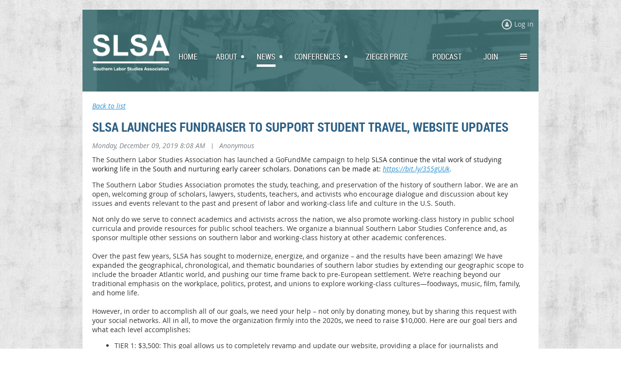

--- FILE ---
content_type: text/html; charset=utf-8
request_url: https://southernlaborstudies.org/news-updates/8223953
body_size: 11245
content:
<!DOCTYPE html>
<!--[if lt IE 7 ]><html lang="en" class="no-js ie6 "><![endif]-->
<!--[if IE 7 ]><html lang="en" class="no-js ie7 "> <![endif]-->
<!--[if IE 8 ]><html lang="en" class="no-js ie8 "> <![endif]-->
<!--[if IE 9 ]><html lang="en" class="no-js ie9 "><![endif]-->
<!--[if (gt IE 9)|!(IE)]><!--><html lang="en" class="no-js "> <!--<![endif]-->
  <head id="Head1">
		<link rel="stylesheet" type="text/css" href="https://kit-pro.fontawesome.com/releases/latest/css/pro.min.css" />
<meta name="viewport" content="width=device-width, initial-scale=1">
<link href="https://sf.wildapricot.org/BuiltTheme/skyline_downtown.v3.0/current/2c4808fd/Styles/combined.css" rel="stylesheet" type="text/css" /><link href="https://southernlaborstudies.org/resources/theme/customStyles.css?t=637593554790780000" rel="stylesheet" type="text/css" /><link href="https://southernlaborstudies.org/resources/theme/user.css?t=637086366220000000" rel="stylesheet" type="text/css" /><link href="https://live-sf.wildapricot.org/WebUI/built9.12.1-8e232c8/scripts/public/react/index-84b33b4.css" rel="stylesheet" type="text/css" /><link href="https://live-sf.wildapricot.org/WebUI/built9.12.1-8e232c8/css/shared/ui/shared-ui-compiled.css" rel="stylesheet" type="text/css" /><script type="text/javascript" language="javascript" id="idJavaScriptEnvironment">var bonaPage_BuildVer='9.12.1-8e232c8';
var bonaPage_AdminBackendUrl = '/admin/';
var bonaPage_StatRes='https://live-sf.wildapricot.org/WebUI/';
var bonaPage_InternalPageType = { isUndefinedPage : false,isWebPage : false,isAdminPage : false,isDialogPage : false,isSystemPage : true,isErrorPage : false,isError404Page : false };
var bonaPage_PageView = { isAnonymousView : true,isMemberView : false,isAdminView : false };
var WidgetMode = 0;
var bonaPage_IsUserAnonymous = true;
var bonaPage_ThemeVer='2c4808fd637086366220000000637593554790780000'; var bonaPage_ThemeId = 'skyline_downtown.v3.0'; var bonaPage_ThemeVersion = '3.0';
var bonaPage_id='18010'; version_id='';
if (bonaPage_InternalPageType && (bonaPage_InternalPageType.isSystemPage || bonaPage_InternalPageType.isWebPage) && window.self !== window.top) { var success = true; try { var tmp = top.location.href; if (!tmp) { top.location = self.location; } } catch (err) { try { if (self != top) { top.location = self.location; } } catch (err) { try { if (self != top) { top = self; } success = false; } catch (err) { success = false; } } success = false; } if (!success) { window.onload = function() { document.open('text/html', 'replace'); document.write('<ht'+'ml><he'+'ad></he'+'ad><bo'+'dy><h1>Wrong document context!</h1></bo'+'dy></ht'+'ml>'); document.close(); } } }
try { function waMetricsGlobalHandler(args) { if (WA.topWindow.waMetricsOuterGlobalHandler && typeof(WA.topWindow.waMetricsOuterGlobalHandler) === 'function') { WA.topWindow.waMetricsOuterGlobalHandler(args); }}} catch(err) {}
 try { if (parent && parent.BonaPage) parent.BonaPage.implementBonaPage(window); } catch (err) { }
try { document.write('<style type="text/css"> .WaHideIfJSEnabled, .HideIfJSEnabled { display: none; } </style>'); } catch(err) {}
var bonaPage_WebPackRootPath = 'https://live-sf.wildapricot.org/WebUI/built9.12.1-8e232c8/scripts/public/react/';</script><script type="text/javascript" language="javascript" src="https://live-sf.wildapricot.org/WebUI/built9.12.1-8e232c8/scripts/shared/bonapagetop/bonapagetop-compiled.js" id="idBonaPageTop"></script><script type="text/javascript" language="javascript" src="https://live-sf.wildapricot.org/WebUI/built9.12.1-8e232c8/scripts/public/react/index-84b33b4.js" id="ReactPublicJs"></script><script type="text/javascript" language="javascript" src="https://live-sf.wildapricot.org/WebUI/built9.12.1-8e232c8/scripts/shared/ui/shared-ui-compiled.js" id="idSharedJs"></script><script type="text/javascript" language="javascript" src="https://live-sf.wildapricot.org/WebUI/built9.12.1-8e232c8/General.js" id=""></script><script type="text/javascript" language="javascript" src="https://sf.wildapricot.org/BuiltTheme/skyline_downtown.v3.0/current/2c4808fd/Scripts/combined.js" id=""></script><link href="https://southernlaborstudies.org/page-18010/RSS" rel="alternate" type="application/rss+xml" title="Blog RSS feed" /><title>Southern Labor Studies Association - SLSA Launches Fundraiser to Support Student Travel, Website Updates</title>
<link rel="search" type="application/opensearchdescription+xml" title="southernlaborstudies.org" href="/opensearch.ashx" /></head>
  <body id="PAGEID_18010" class="publicContentView LayoutMain">
<div class="mLayout layoutMain state1" id="mLayout">
<!-- header zone -->
		<div class="zoneHeaderOuter zoneOuter">
			<div class="zoneHeader container_12">
				<div class="zoneHeaderInner zoneInner s1_grid_12 s2_grid_12 s3_grid_12">
<div id="id_Header" data-componentId="Header" class="WaPlaceHolder WaPlaceHolderHeader" style=""><div style="padding-top:20px;"><div id="id_qomKOBi" data-componentId="qomKOBi" class="WaLayoutContainerOnly" style="background-image:url('/resources/Pictures/background_sea.jpg');background-position:left center;background-color:#4F748D;"><table cellspacing="0" cellpadding="0" class="WaLayoutTable" style=""><tr data-componentId="qomKOBi_row" class="WaLayoutRow"><td id="id_z7PHW4m" data-componentId="z7PHW4m" class="WaLayoutItem" style="width:20%;"><div id="id_rrmkHvr" class="WaLayoutPlaceHolder placeHolderContainer" data-componentId="rrmkHvr" style=""><div style="padding-bottom:20px;"><div id="id_ySJhfMZ" class="WaGadgetOnly WaGadgetContent  gadgetStyleNone" style="margin-top:0px;" data-componentId="ySJhfMZ" ><div class="gadgetStyleBody gadgetContentEditableArea" style="padding-top:40px;" data-editableArea="0" data-areaHeight="auto">
<a href="/"><img src="/resources/Pictures/Logo_white.png" alt="" title="" border="0" width="200" height="105" style="max-width: none;"></a></div>
</div></div></div></td><td style="" data-componentId="z7PHW4m_separator" class="WaLayoutSeparator"><div style="width: inherit;"></div></td><td id="id_mt4DQR8" data-componentId="mt4DQR8" class="WaLayoutItem" style="width:80%;"><div id="id_tCmJsUB" class="WaLayoutPlaceHolder placeHolderContainer" data-componentId="tCmJsUB" style=""><div style="padding-bottom:10px;"><div id="id_x3iQw9g" class="WaGadgetFirst WaGadgetLoginForm  gadgetStyleNone" style="margin-top:20px;margin-right:10px;margin-bottom:40px;" data-componentId="x3iQw9g" ><div class="gadgetStyleBody " style=""  data-areaHeight="auto">
<div class="loginContainerWrapper alignRight">
    <div class="loginContainerInnerWrapper">
      <a id="id_x3iQw9g_loginLink" class="loginLink">Log in</a>
      <div id="id_x3iQw9g_loginContainer" class="loginContainer orientationHorizontal">
        <div class="loginContainerForm orientationHorizontal oAuthIstrue">
          <div class="loginContainerShadowBox">
          <div class="openAuthFormContainer">
<form method="post" action="https://southernlaborstudies.org/Sys/Login/ExternalLogin" id="id_x3iQw9g_oAuthForm" class="oAuthForm"  data-disableInAdminMode="true">
<div id="id_x3iQw9g_container" class="oAuthButtonsContainer">
			  <!--  <a class="wa-authenticateLoginLink facebook" provider="Facebook">
					<span class="authenticateLoginIcon" provider="Facebook"></span>
					<span class="authenticateLoginText" provider="Facebook">Log in with Facebook</span>
			  </a> --> <a class="wa-authenticateLoginLink googlePlus" provider="GooglePlus">
					<span class="authenticateLoginIcon" provider="GooglePlus"></span>
					<span class="authenticateLoginText" provider="GooglePlus">Log in with Google</span>
			  </a><a class="wa-authenticateLoginLink microsoft" provider="Microsoft">
					<span class="authenticateLoginIcon" provider="Microsoft"></span>
					<span class="authenticateLoginText" provider="Microsoft">Log in with Microsoft</span>
			  </a> <!-- <a class="wa-authenticateLoginLink apple" provider="Apple">
					<span class="authenticateLoginIcon" provider="Apple"></span>
					<span class="authenticateLoginText" provider="Apple">Log in with Apple</span>
			  </a> -->
			  <input type="hidden" name="ReturnUrl" value="" />
			  <input type="hidden" name="Provider" class="oAuthProvider" value="Undefined" />   
              <input type="hidden" id="id_x3iQw9g_browserCapabilities" name="browserCapabilities" />  
			</div>
</form></div>
 
    <script type="text/javascript" language="javascript">
        jq$(document).ready(function()
		{
            new OAuthButtons({id:'id_x3iQw9g', formId: 'id_x3iQw9g_oAuthForm'});
		});
    </script>
<form method="post" action="https://southernlaborstudies.org/Sys/Login" id="id_x3iQw9g_form" class="generalLoginBox"  data-disableInAdminMode="true">
<input type="hidden" name="ReturnUrl" id="id_x3iQw9g_returnUrl" value="">
            <input type="hidden" name="CurrentUrl" id="id_x3iQw9g_currentUrl" value="/news-updates/8223953">
            <input type="hidden" name="browserData" id="id_x3iQw9g_browserField">
            <div>
              <div class="loginUserName">
<div class="loginUserNameTextBox">
		<input name="email" type="text" maxlength="100" placeholder="Email"  id="id_x3iQw9g_userName" tabindex="1" class="emailTextBoxControl"/>
	</div>
</div><div class="loginPassword">
    <div class="loginPasswordTextBox">
		<div class="password-wrapper">
			<input 
				name="password" 
				type="password" 
placeholder="Password" 
				maxlength="50" 
				id="id_x3iQw9g_password" 
				tabindex="2" 
				class="passwordTextBoxControl" 
				autocomplete="off"
			/>
			<i class="fa fa-eye-slash toggle-password" toggle="#id_x3iQw9g_password"></i>
		</div>
    </div>
</div>
<script>
  if (!window.__passwordToggleInitialized) {
    window.__passwordToggleInitialized = true;

    $(document).ready(function () {
      $('.toggle-password').each(function () {
        const $icon = $(this);
        const selector = $icon.attr('toggle');
        if (!selector) return;

        const $input = selector.startsWith('#') ? $(selector) : $('#' + selector);
        if (!$input.length) return;

        $icon.on('click', function () {
          try {
            const inputEl = $input[0];
            const currentType = inputEl.getAttribute('type');

            if (currentType === 'password') {
              inputEl.setAttribute('type', 'text');
              $icon.removeClass('fa-eye-slash').addClass('fa-eye');
            } else {
              inputEl.setAttribute('type', 'password');
              $icon.removeClass('fa-eye').addClass('fa-eye-slash');
            }
          } catch (err) {
            console.warn('Password toggle error:', err.message);
          }
        });
      });
    });
  }
</script>
 
    <input id="g-recaptcha-invisible_x3iQw9g" name="g-recaptcha-invisible" value="recaptcha" type="hidden"/> 
    <div id="recapcha_placeholder_x3iQw9g" style="display:none"></div>
    <span id="idReCaptchaValidator_x3iQw9g" errorMessage="Please verify that you are not a robot" style="display:none" validatorType="method" ></span>
    <script>
        $("#idReCaptchaValidator_x3iQw9g").on( "wavalidate", function(event, validationResult) {
            if (grecaptcha.getResponse(widgetId_x3iQw9g).length == 0){
                grecaptcha.execute(widgetId_x3iQw9g);	
                validationResult.shouldStopValidation = true;
                return;
            }

            validationResult.result = true;
        });
  
            var widgetId_x3iQw9g;

            var onloadCallback_x3iQw9g = function() {
                // Renders the HTML element with id 'recapcha_placeholder_x3iQw9g' as a reCAPTCHA widget.
                // The id of the reCAPTCHA widget is assigned to 'widgetId_x3iQw9g'.
                widgetId_x3iQw9g = grecaptcha.render('recapcha_placeholder_x3iQw9g', {
                'sitekey' : '6LfmM_UhAAAAAJSHT-BwkAlQgN0mMViOmaK7oEIV',
                'size': 'invisible',
                'callback': function(){
                    document.getElementById('g-recaptcha-invisible_x3iQw9g').form.submit();
                },
                'theme' : 'light'
            });
        };
    </script>
	
    <script src="https://www.google.com/recaptcha/api.js?onload=onloadCallback_x3iQw9g&render=explicit" async defer></script>

 <div class="loginAction">
	<input type="submit" onclick="if (!WA.isWidgetMode && !browserInfo.clientCookiesEnabled()) {alert('Warning: browser cookies disabled. Please enable them to use this website.'); return false;}"  name="ctl03$ctl02$loginViewControl$loginControl$Login" value="Log in" id="id_x3iQw9g_loginAction"  tabindex="4" class="loginButton loginButtonControl"/>	
</div>  
            </div>
            <div>
              <div class="loginActionRememberMe"><input id="id_x3iQw9g_rememberMe" type="checkbox" name="rememberMe" tabindex="3" class="rememberMeCheckboxControl"/><label for="id_x3iQw9g_rememberMe">Remember me</label></div><div class="loginPasswordForgot">
		<a rel="nofollow" href="https://southernlaborstudies.org/Sys/ResetPasswordRequest">Forgot password</a>
	</div>
</div>
          </form></div>
      </div>
      </div>
    </div>
  </div>
  <script>
    jq$().ready(function() {
      var browserField = document.getElementById('id_x3iQw9g' + '_browserField');

      if (browserField) {
        browserField.value = browserInfo.getBrowserCapabilitiesData();
      }

      jq$('#id_x3iQw9g' + '_form').FormValidate();
      jq$('.WaGadgetLoginForm form').attr('data-disableInAdminMode', 'false');
    });
    
    jq$(document).ready(function() { new LoginBox({Id:'id_x3iQw9g'}); });  
  </script>  
  </div>
</div><div id="id_HFV4Tsg" class="WaGadgetLast WaGadgetMenuHorizontal  menuStyle001" style="margin-top:20px;margin-right:22px;margin-bottom:0px;margin-left:10px;" data-componentId="HFV4Tsg" ><div class="menuInner">
	<ul class="firstLevel">
<li class=" ">
	<div class="item">
		<a href="https://southernlaborstudies.org/" title="Home"><span>Home</span></a>
</div>
</li>
	
<li class=" dir">
	<div class="item">
		<a href="https://southernlaborstudies.org/about" title="About"><span>About</span></a>
<ul class="secondLevel">
<li class=" ">
	<div class="item">
		<a href="https://southernlaborstudies.org/officers" title="Officers"><span>Officers</span></a>
</div>
</li>
	
<li class=" ">
	<div class="item">
		<a href="https://southernlaborstudies.org/Executive-Board" title="Executive Board"><span>Executive Board</span></a>
</div>
</li>
	
<li class=" ">
	<div class="item">
		<a href="https://southernlaborstudies.org/Standing-Committees" title="Standing Committees"><span>Standing Committees</span></a>
</div>
</li>
	
</ul>
</div>
</li>
	
<li class="sel dir">
	<div class="item">
		<a href="https://southernlaborstudies.org/news-updates" title="News"><span>News</span></a>
<ul class="secondLevel">
<li class=" ">
	<div class="item">
		<a href="https://southernlaborstudies.org/Featured-Articles-by-Members" title="Featured Articles by Members"><span>Featured Articles by Members</span></a>
</div>
</li>
	
<li class=" ">
	<div class="item">
		<a href="https://southernlaborstudies.org/SLSA-Members-in-the-News" title="SLSA Members in the News"><span>SLSA Members in the News</span></a>
</div>
</li>
	
<li class=" ">
	<div class="item">
		<a href="https://southernlaborstudies.org/Southern-Labor-in-the-News" title="Southern Labor in the News"><span>Southern Labor in the News</span></a>
</div>
</li>
	
<li class=" ">
	<div class="item">
		<a href="https://southernlaborstudies.org/Newsletter-Archive" title="Newsletter Archive"><span>Newsletter Archive</span></a>
</div>
</li>
	
</ul>
</div>
</li>
	
<li class=" dir">
	<div class="item">
		<a href="https://southernlaborstudies.org/conferences" title="Conferences"><span>Conferences</span></a>
<ul class="secondLevel">
<li class=" ">
	<div class="item">
		<a href="https://southernlaborstudies.org/2024-details-all" title="2024 Details"><span>2024 Details</span></a>
</div>
</li>
	
<li class=" ">
	<div class="item">
		<a href="https://southernlaborstudies.org/events" title="Registration"><span>Registration</span></a>
</div>
</li>
	
<li class=" ">
	<div class="item">
		<a href="https://southernlaborstudies.org/2024-lodging" title="Lodging &amp; Logistics"><span>Lodging &amp; Logistics</span></a>
</div>
</li>
	
<li class=" ">
	<div class="item">
		<a href="https://southernlaborstudies.org/2024-tours" title="Tours"><span>Tours</span></a>
</div>
</li>
	
<li class=" ">
	<div class="item">
		<a href="https://southernlaborstudies.org/NDworkshops" title="Workshops"><span>Workshops</span></a>
</div>
</li>
	
</ul>
</div>
</li>
	
<li class=" ">
	<div class="item">
		<a href="https://southernlaborstudies.org/page-18074" title="Zieger Prize"><span>Zieger Prize</span></a>
</div>
</li>
	
<li class=" ">
	<div class="item">
		<a href="https://southernlaborstudies.org/page-18076" title="Podcast"><span>Podcast</span></a>
</div>
</li>
	
<li class=" ">
	<div class="item">
		<a href="https://southernlaborstudies.org/join" title="Join"><span>Join</span></a>
</div>
</li>
	
<li class=" dir">
	<div class="item">
		<a href="https://southernlaborstudies.org/slsa-resources" title="Resources"><span>Resources</span></a>
<ul class="secondLevel">
<li class=" ">
	<div class="item">
		<a href="https://southernlaborstudies.org/page-18159" title="Working Songs"><span>Working Songs</span></a>
</div>
</li>
	
<li class=" ">
	<div class="item">
		<a href="https://southernlaborstudies.org/laborandworkingclassfiction" title="Labor and Working-Class Fiction"><span>Labor and Working-Class Fiction</span></a>
</div>
</li>
	
<li class=" ">
	<div class="item">
		<a href="https://southernlaborstudies.org/page-18161" title="Videos"><span>Videos</span></a>
</div>
</li>
	
</ul>
</div>
</li>
	
</ul>
</div>

<script type="text/javascript">
	if (window.WaMenuHorizontal) { new WaMenuHorizontal({ id: "id_HFV4Tsg" }); }
</script>
</div></div></div></td></tr></table> </div></div>
</div></div>
			</div>
		</div>
		<div class="zoneHeader1Outer zoneOuter">
			<div class="zoneHeader1 container_12">
				<div class="zoneHeader1Inner zoneInner s1_grid_12 s2_grid_12 s3_grid_12">
					<div class="color"></div>
<div id="id_Header1" data-componentId="Header1" class="WaPlaceHolder WaPlaceHolderHeader1" style=""><div style=""><div id="id_JpFJ3Gl" data-componentId="JpFJ3Gl" class="WaLayoutContainerOnly" style="background-color:#252932;"><table cellspacing="0" cellpadding="0" class="WaLayoutTable" style=""><tr data-componentId="JpFJ3Gl_row" class="WaLayoutRow"><td id="id_bBoPpMR" data-componentId="bBoPpMR" class="WaLayoutItem" style="width:100%;"></td></tr></table> </div></div>
</div></div>
			</div>
		</div>
		<div class="zoneHeader2Outer zoneOuter">
			<div class="zoneHeader12 container_12">
				<div class="zoneHeader2Inner zoneInner s1_grid_12 s2_grid_12 s3_grid_12">
</div>
			</div>
		</div>
		<!-- /header zone -->

<!-- content zone -->
	<div class="zoneContentOuter zoneOuter">
		<div class="zoneContent container_12">
			<div class="zoneContentInner s1_grid_12 s2_grid_12 s3_grid_12 zoneInner zoneRoundedCorners">
<div id="id_Content" data-componentId="Content" class="WaPlaceHolder WaPlaceHolderContent" style=""><div style=""><div id="id_TtBuRrW" class="WaGadgetOnly WaGadgetBlog  gadgetStyleNone WaGadgetBlogStateDetails" style="" data-componentId="TtBuRrW" >



<form method="post" action="" id="form" onreset="if (window.setTimeout) window.setTimeout(&#39;DES_OnReset(false);&#39;, 100);">
<div class="aspNetHidden">
<input type="hidden" name="__EVENTTARGET" id="__EVENTTARGET" value="" />
<input type="hidden" name="__EVENTARGUMENT" id="__EVENTARGUMENT" value="" />
<input type="hidden" name="__VIEWSTATE" id="__VIEWSTATE" value="dPTZq/ItMTnhKqeCw6oNnXHPgXib83xzd8nGWCvxYwjHAqHJBRPmm3fLIZlARxA7uOAxO2fTFMaV0/sVs0++0tnSTunOR87JNfsgRgNigBPivPDPWm7VoggOBjpaK2Fdf45ArEDsr7c/pDv37MQuLaGoE+zIydXa0wx1+4VxKRrqNaeDM9X9rSBM6klClpywatf5KTX0qpieQrney0XTxGbaJ2S9csnNPrfHGBS72Twb/Eeq0EzJnwKvBKS9WZ+soXkYWy7qZ5pYX+uIlxxBa7XLc8Ja5bVG+smIdX8Q/UMCtsYuCCxDO+oL91gO6j5Uat+FBIaKEAeTWE6vibZ7AKG3rRGtryryT8+zeh/QxNI+5n2B9i4c3y6muvEz5n4QrQ2KOw==" />
</div>

<script type="text/javascript">
//<![CDATA[
var theForm = document.forms['form'];
if (!theForm) {
    theForm = document.form;
}
function __doPostBack(eventTarget, eventArgument) {
    if (!theForm.onsubmit || (theForm.onsubmit() != false)) {
        theForm.__EVENTTARGET.value = eventTarget;
        theForm.__EVENTARGUMENT.value = eventArgument;
        theForm.submit();
    }
}
//]]>
</script>


<script src="/WebResource.axd?d=yaR7zmKeYvCXo6E0l2jqTEcJktAZ9oglcSuHPEtwuv6Y-OZLuwmAx_h0q7K0hGBiped7bOpo6dhIvocpAjPu6UieYjY1&amp;t=638901536248157332" type="text/javascript"></script>


<script type="text/javascript">
//<![CDATA[
var BodyTextBoxId = 'FunctionalBlock1_ctl00_blogPostEdit_BlogPostEditBody_BlogPostEditBodyMemberView_bodyTextBox';
var deleteAccessGrantedFunctionalBlock1_ctl00_blogPostView_blogEntry = false;
//]]>
</script>
<script type='text/javascript' src='/DES/GetFiles.aspx?type=scripts&amp;version=5.0.5.5000&amp;files=0_49'></script>

    
    <input type="hidden" name="FunctionalBlock1$contentModeHidden" id="FunctionalBlock1_contentModeHidden" value="1" />


<div id="idBlogsTitleMainContainer" class="pageTitleOuterContainer">
  
    <div id="idBlogBackContainer" class="pageBackContainer">
      <a id="FunctionalBlock1_ctl00_blogPostView_title_backLink" href="https://southernlaborstudies.org/news-updates">Back to list</a>
    </div> 
  
</div>
    
    <div class="blogEntryOuterContainer"><div class="cornersContainer"><div class="topCorners"><div class="c1"></div><div class="c2"></div><div class="c3"></div><div class="c4"></div><div class="c5"></div><!--[if gt IE 6]><!--><div class="r1"><div class="r2"><div class="r3"><div class="r4"><div class="r5"></div></div></div></div></div><!--<![endif]--></div></div><div  class="blogEntryContainer"><div class="d1"><div class="d2"><div class="d3"><div class="d4"><div class="d5"><div class="d6"><div class="d7"><div class="d8"><div class="d9"><div class="inner">
        <div class="boxOuterContainer boxBaseView"><div class="cornersContainer"><div class="topCorners"><div class="c1"></div><div class="c2"></div><div class="c3"></div><div class="c4"></div><div class="c5"></div><!--[if gt IE 6]><!--><div class="r1"><div class="r2"><div class="r3"><div class="r4"><div class="r5"></div></div></div></div></div><!--<![endif]--></div></div><div  class="boxContainer"><div class="d1"><div class="d2"><div class="d3"><div class="d4"><div class="d5"><div class="d6"><div class="d7"><div class="d8"><div class="d9"><div class="inner">
    <div class="boxHeaderOuterContainer"><div class="cornersContainer"><div class="topCorners"><div class="c1"></div><div class="c2"></div><div class="c3"></div><div class="c4"></div><div class="c5"></div><!--[if gt IE 6]><!--><div class="r1"><div class="r2"><div class="r3"><div class="r4"><div class="r5"></div></div></div></div></div><!--<![endif]--></div></div><div  class="boxHeaderContainer"><div class="d1"><div class="d2"><div class="d3"><div class="d4"><div class="d5"><div class="d6"><div class="d7"><div class="d8"><div class="d9"><div class="inner">
        <h4 class="boxHeaderTitle">
          
          SLSA Launches Fundraiser to Support Student Travel, Website Updates
        </h4>
      <div class="clearEndContainer"></div></div></div></div></div></div></div></div></div></div></div></div><div class="cornersContainer"><div class="bottomCorners"><!--[if gt IE 6]><!--><div class="r1"><div class="r2"><div class="r3"><div class="r4"><div class="r5"></div></div></div></div></div><!--<![endif]--><div class="c5"></div><div class="c4"></div><div class="c3"></div><div class="c2"></div><div class="c1"></div></div></div></div>

    <div class="boxBodyOuterContainer"><div class="cornersContainer"><div class="topCorners"><div class="c1"></div><div class="c2"></div><div class="c3"></div><div class="c4"></div><div class="c5"></div><!--[if gt IE 6]><!--><div class="r1"><div class="r2"><div class="r3"><div class="r4"><div class="r5"></div></div></div></div></div><!--<![endif]--></div></div><div  class="boxBodyContainer"><div class="d1"><div class="d2"><div class="d3"><div class="d4"><div class="d5"><div class="d6"><div class="d7"><div class="d8"><div class="d9"><div class="inner">
        <div class="boxBodyInfoOuterContainer"><div class="cornersContainer"><div class="topCorners"><div class="c1"></div><div class="c2"></div><div class="c3"></div><div class="c4"></div><div class="c5"></div><!--[if gt IE 6]><!--><div class="r1"><div class="r2"><div class="r3"><div class="r4"><div class="r5"></div></div></div></div></div><!--<![endif]--></div></div><div  class="boxBodyInfoContainer"><div class="d1"><div class="d2"><div class="d3"><div class="d4"><div class="d5"><div class="d6"><div class="d7"><div class="d8"><div class="d9"><div class="inner">
            <div class="boxInfoContainer">
              <h5> 
                <span class="postedOn">Monday, December 09, 2019 8:08 AM</span> |
                <span class="postedByLabel">Anonymous</span>
              </h5>
            </div>
          <div class="clearEndContainer"></div></div></div></div></div></div></div></div></div></div></div></div><div class="cornersContainer"><div class="bottomCorners"><!--[if gt IE 6]><!--><div class="r1"><div class="r2"><div class="r3"><div class="r4"><div class="r5"></div></div></div></div></div><!--<![endif]--><div class="c5"></div><div class="c4"></div><div class="c3"></div><div class="c2"></div><div class="c1"></div></div></div></div>

          <div class="boxBodyContentOuterContainer"><div class="cornersContainer"><div class="topCorners"><div class="c1"></div><div class="c2"></div><div class="c3"></div><div class="c4"></div><div class="c5"></div><!--[if gt IE 6]><!--><div class="r1"><div class="r2"><div class="r3"><div class="r4"><div class="r5"></div></div></div></div></div><!--<![endif]--></div></div><div  class="boxBodyContentContainer fixedHeight"><div class="d1"><div class="d2"><div class="d3"><div class="d4"><div class="d5"><div class="d6"><div class="d7"><div class="d8"><div class="d9"><div class="inner">
                  <div class="blogPostBody gadgetBlogEditableArea">
                      <p><font style="font-size: 14px;">The Southern Labor Studies Association has launched a GoFundMe campaign to help&nbsp;<span style=""><font color="#1C1E21">SLSA continue the vital work of studying working life in the South and nurturing early career scholars. Donations can be made at:&nbsp;</font></span><font color="#385898"><a href="https://l.facebook.com/l.php?u=https%3A%2F%2Fbit.ly%2F355gUUk%3Ffbclid%3DIwAR3ZJcC_STUax1p-kael8G8eKzt42zJtR0cobimLliavg3CZiJ-65-9xZ-0&amp;h=[base64]" target="_blank">https://bit.ly/355gUUk</a>.</font></font></p>

<p><span style="">The Southern Labor Studies Association promotes the study, teaching, and preservation of the history of southern labor. We are an open, welcoming group of scholars, lawyers, students, teachers, and activists who encourage dialogue and discussion about key issues and events relevant to the past and present of labor and working-class life and culture in the U.S. South.</span><br></p>

<p><font style="font-size: 14px;"><span style=""><font>Not only do we serve to connect academics and activists across the nation, we also promote working-class history in public school curricula and provide resources for public school teachers. We organize a biannual Southern Labor Studies Conference and, as sponsor multiple other sessions on southern labor and working-class history at other academic conferences.</font></span><br>
<span style=""><font>&nbsp;</font></span><br>
<span style=""><font>Over the past few years, SLSA has sought to modernize, energize, and organize – and the results have been amazing! We have expanded the geographical, chronological, and thematic boundaries of southern labor studies by extending our geographic scope to include the broader Atlantic world, and pushing our time frame back to pre-European settlement. We’re reaching beyond our traditional emphasis on the workplace, politics, protest, and unions to explore working-class cultures—foodways, music, film, family, and home life.</font></span><br>
<br>
<span style=""><font>However, in order to accomplish all of our goals, we need your help – not only by donating money, but by sharing this request with your social networks. All in all, to move the organization firmly into the 2020s, we need to raise $10,000. Here are our goal tiers and what each level accomplishes:</font></span></font></p>

<div style="margin-left: 2em">
  <ul>
    <li><font style="font-size: 14px;"><span style="">TIER 1: $3,500: This goal allows us to completely revamp and update our website, providing a place for journalists and educators to connect with labor scholars and activists. The website will also be a place for all educators and activists to find teaching resources and funding opportunities. It will also host a litany of new essays, podcasts, videos, and some great “Top Ten” lists about the South by both scholars and even celebrities.</span></font></li>
  </ul>

  <ul>
    <li><font style="font-size: 14px;"><span style=""><font>TIER 2: $6,000: This tier helps fund travel expenses for several important speakers for our September 2020&nbsp;</font></span><a href="/page-18072/8093707"><font>conference</font></a><span style=""><font>&nbsp; at University of North Carolina, Chapel Hill (we hope you will consider attending!).</font></span></font></li>
  </ul>

  <ul>
    <li><font style="font-size: 14px;"><span style="">TIER 3: $10,000: This goal funds dozens of students, adjuncts, and activists in their work and in their travel to our conference. This helps enable those who need financial assistance to receive it.</span></font></li>
  </ul>
</div>
                  </div>
                  <a name="addComment"></a>
              <div class="clearEndContainer"></div></div></div></div></div></div></div></div></div></div></div></div><div class="cornersContainer"><div class="bottomCorners"><!--[if gt IE 6]><!--><div class="r1"><div class="r2"><div class="r3"><div class="r4"><div class="r5"></div></div></div></div></div><!--<![endif]--><div class="c5"></div><div class="c4"></div><div class="c3"></div><div class="c2"></div><div class="c1"></div></div></div></div>
      <div class="clearEndContainer"></div></div></div></div></div></div></div></div></div></div></div></div><div class="cornersContainer"><div class="bottomCorners"><!--[if gt IE 6]><!--><div class="r1"><div class="r2"><div class="r3"><div class="r4"><div class="r5"></div></div></div></div></div><!--<![endif]--><div class="c5"></div><div class="c4"></div><div class="c3"></div><div class="c2"></div><div class="c1"></div></div></div></div>
    
    <div class="boxFooterOuterContainer"><div class="cornersContainer"><div class="topCorners"><div class="c1"></div><div class="c2"></div><div class="c3"></div><div class="c4"></div><div class="c5"></div><!--[if gt IE 6]><!--><div class="r1"><div class="r2"><div class="r3"><div class="r4"><div class="r5"></div></div></div></div></div><!--<![endif]--></div></div><div  class="boxFooterContainer"><div class="d1"><div class="d2"><div class="d3"><div class="d4"><div class="d5"><div class="d6"><div class="d7"><div class="d8"><div class="d9"><div class="inner">
        <div id="FunctionalBlock1_ctl00_blogPostView_blogEntry_postBottom" class="postBottom" messageId="8223953">
          <div class="boxFooterPrimaryOuterContainer"><div class="cornersContainer"><div class="topCorners"><div class="c1"></div><div class="c2"></div><div class="c3"></div><div class="c4"></div><div class="c5"></div><!--[if gt IE 6]><!--><div class="r1"><div class="r2"><div class="r3"><div class="r4"><div class="r5"></div></div></div></div></div><!--<![endif]--></div></div><div  class="boxFooterPrimaryContainer"><div class="d1"><div class="d2"><div class="d3"><div class="d4"><div class="d5"><div class="d6"><div class="d7"><div class="d8"><div class="d9"><div class="inner">
              
            <div class="clearEndContainer"></div></div></div></div></div></div></div></div></div></div></div></div><div class="cornersContainer"><div class="bottomCorners"><!--[if gt IE 6]><!--><div class="r1"><div class="r2"><div class="r3"><div class="r4"><div class="r5"></div></div></div></div></div><!--<![endif]--><div class="c5"></div><div class="c4"></div><div class="c3"></div><div class="c2"></div><div class="c1"></div></div></div></div>
          <div class="boxFooterSecondaryOuterContainer"><div class="cornersContainer"><div class="topCorners"><div class="c1"></div><div class="c2"></div><div class="c3"></div><div class="c4"></div><div class="c5"></div><!--[if gt IE 6]><!--><div class="r1"><div class="r2"><div class="r3"><div class="r4"><div class="r5"></div></div></div></div></div><!--<![endif]--></div></div><div  class="boxFooterSecondaryContainer"><div class="d1"><div class="d2"><div class="d3"><div class="d4"><div class="d5"><div class="d6"><div class="d7"><div class="d8"><div class="d9"><div class="inner">
              
              
            <div class="clearEndContainer"></div></div></div></div></div></div></div></div></div></div></div></div><div class="cornersContainer"><div class="bottomCorners"><!--[if gt IE 6]><!--><div class="r1"><div class="r2"><div class="r3"><div class="r4"><div class="r5"></div></div></div></div></div><!--<![endif]--><div class="c5"></div><div class="c4"></div><div class="c3"></div><div class="c2"></div><div class="c1"></div></div></div></div>
        </div>
        
        <div class="replyContainer">
          
        </div>
        <div style="display:none">
          <input type="submit" name="FunctionalBlock1$ctl00$blogPostView$blogEntry$editPost" value="Edit post" onclick="javascript:WebForm_DoPostBackWithOptions(new WebForm_PostBackOptions(&quot;FunctionalBlock1$ctl00$blogPostView$blogEntry$editPost&quot;, &quot;&quot;, true, &quot;&quot;, &quot;&quot;, false, false))" id="FunctionalBlock1_ctl00_blogPostView_blogEntry_editPost" title="Edit current post" />
          <input type="submit" name="FunctionalBlock1$ctl00$blogPostView$blogEntry$deletePost" value="Delete post" onclick="javascript:WebForm_DoPostBackWithOptions(new WebForm_PostBackOptions(&quot;FunctionalBlock1$ctl00$blogPostView$blogEntry$deletePost&quot;, &quot;&quot;, true, &quot;&quot;, &quot;&quot;, false, false))" id="FunctionalBlock1_ctl00_blogPostView_blogEntry_deletePost" title="Delete current post" />
        </div>
      <div class="clearEndContainer"></div></div></div></div></div></div></div></div></div></div></div></div><div class="cornersContainer"><div class="bottomCorners"><!--[if gt IE 6]><!--><div class="r1"><div class="r2"><div class="r3"><div class="r4"><div class="r5"></div></div></div></div></div><!--<![endif]--><div class="c5"></div><div class="c4"></div><div class="c3"></div><div class="c2"></div><div class="c1"></div></div></div></div>
  <div class="clearEndContainer"></div></div></div></div></div></div></div></div></div></div></div></div><div class="cornersContainer"><div class="bottomCorners"><!--[if gt IE 6]><!--><div class="r1"><div class="r2"><div class="r3"><div class="r4"><div class="r5"></div></div></div></div></div><!--<![endif]--><div class="c5"></div><div class="c4"></div><div class="c3"></div><div class="c2"></div><div class="c1"></div></div></div></div>
<script type="text/javascript">
  function deleteClickConfirmationFunctionalBlock1_ctl00_blogPostView_blogEntry()
  {
    if (deleteAccessGrantedFunctionalBlock1_ctl00_blogPostView_blogEntry != true)
    {
      return false;
    }
  
    if (!confirm(deleteConfirmText)) return false;
    
    Page_BlockSubmit = false;
    
    return true;
  }
  
  function deleteClickConfirmationAdminPanelFunctionalBlock1_ctl00_blogPostView_blogEntry()
  {
    if (deleteAccessGrantedFunctionalBlock1_ctl00_blogPostView_blogEntry != true)
    {
      return false;
    }

    if (!confirm(deleteConfirmText)) return false;
    
    Page_BlockSubmit = false;
    
    return true;
  }
</script>

      <div class="clearEndContainer"></div></div></div></div></div></div></div></div></div></div></div></div><div class="cornersContainer"><div class="bottomCorners"><!--[if gt IE 6]><!--><div class="r1"><div class="r2"><div class="r3"><div class="r4"><div class="r5"></div></div></div></div></div><!--<![endif]--><div class="c5"></div><div class="c4"></div><div class="c3"></div><div class="c2"></div><div class="c1"></div></div></div></div>

    
 


  
<div class="aspNetHidden">

	<input type="hidden" name="__VIEWSTATEGENERATOR" id="__VIEWSTATEGENERATOR" value="2AE9EEA8" />
</div>

<script type="text/javascript">
//<![CDATA[
if (window.DataChangeWatcher) {DataChangeWatcher.startWatching('', 'Unsaved changes will be lost. Proceed?', true);}//]]>
</script>
</form></div></div>
</div></div>
		</div>
	</div>
	<!-- /content zone -->

<!-- footer zone -->
		<div class="zoneFooterOuter zoneOuter">
			<div class="zoneFooter container_12">
				<div class="zoneFooterInner zoneInner s1_grid_12 s2_grid_12 s3_grid_12 zoneRoundedCorners">
<div id="id_Footer" data-componentId="Footer" class="WaPlaceHolder WaPlaceHolderFooter" style=""><div style="padding-top:10px;padding-bottom:20px;"><div id="id_aXTKnEA" data-componentId="aXTKnEA" class="WaLayoutContainerOnly" style="margin-right:40px;margin-left:40px;background-color:transparent;"><table cellspacing="0" cellpadding="0" class="WaLayoutTable" style=""><tr data-componentId="aXTKnEA_row" class="WaLayoutRow"><td id="id_z6NYZ8a" data-componentId="z6NYZ8a" class="WaLayoutItem" style="width:51%;"><div id="id_MIDNn3n" class="WaLayoutPlaceHolder placeHolderContainer" data-componentId="MIDNn3n" style=""><div style=""><div id="id_7KWfJ5H" class="WaGadgetFirst WaGadgetSiteSearch  gadgetStyleNone" style="margin-top:10px;margin-left:20px;" data-componentId="7KWfJ5H" ><div class="gadgetStyleBody " style=""  data-areaHeight="auto">
<div class="searchBoxOuter alignLeft">
	<div class="searchBox">
<form method="post" action="https://southernlaborstudies.org/Sys/Search" id="id_7KWfJ5H_form" class="generalSearchBox"  data-disableInAdminMode="true">
<span class="searchBoxFieldContainer"><input class="searchBoxField" type="text" name="searchString" id="idid_7KWfJ5H_searchBox" value="" maxlength="300" autocomplete="off"  placeholder="Search"></span>
<div class="autoSuggestionBox" id="idid_7KWfJ5H_resultDiv"></div>
</form></div>
	</div>
	<script type="text/javascript">
		(function(){

			function init()
			{
				var model = {};
				model.gadgetId = 'idid_7KWfJ5H';
				model.searchBoxId = 'idid_7KWfJ5H_searchBox';
				model.resultDivId = 'idid_7KWfJ5H_resultDiv';
				model.selectedTypes = '7';
				model.searchTemplate = 'https://southernlaborstudies.org/Sys/Search?q={0}&types={1}&page={2}';
				model.searchActionUrl = '/Sys/Search/DoSearch';
				model.GoToSearchPageTextTemplate = 'Search for &#39;{0}&#39;';
				model.autoSuggest = true;
				var WASiteSearch = new WASiteSearchGadget(model);
			}

			jq$(document).ready(init);
		}) ();
	</script>
</div>
</div><div id="id_6PUVh1Z" class="WaGadgetLast WaGadgetContent  gadgetStyleNone" style="" data-componentId="6PUVh1Z" ><div class="gadgetStyleBody gadgetContentEditableArea" style="" data-editableArea="0" data-areaHeight="auto">
<p><a href="/home"><img src="/resources/Pictures/Logo_SLSA.png" alt="" title="" border="0" width="350" height="184" style=""></a><br></p></div>
</div></div></div></td><td style="width:20px;" data-componentId="z6NYZ8a_separator" class="WaLayoutSeparator"><div style="width: inherit;"></div></td><td id="id_HGD99uS" data-componentId="HGD99uS" class="WaLayoutItem" style="width:6%;"></td><td style="width:20px;" data-componentId="HGD99uS_separator" class="WaLayoutSeparator"><div style="width: inherit;"></div></td><td id="id_CRZmWJm" data-componentId="CRZmWJm" class="WaLayoutItem" style="width:42%;"><div id="id_51K69bs" class="WaLayoutPlaceHolder placeHolderContainer" data-componentId="51K69bs" style=""><div style=""><div id="id_M8m4gS7" class="WaGadgetOnly WaGadgetContent  gadgetStyle002" style="background-color:#FFFFFF;" data-componentId="M8m4gS7" ><div class="gadgetStyleTitle"><h4 class="gadgetTitleH4">
Our Partners</h4></div>
<div class="gadgetStyleBody gadgetContentEditableArea" style="padding-top:20px;padding-right:20px;padding-bottom:20px;padding-left:20px;" data-editableArea="0" data-areaHeight="auto">
<p align="center"><a href="https://thesha.org/" target="_blank"><img src="/resources/Pictures/Southern_logo_green_sm.jpg" alt="" title="" border="0" style="left: 20px; top: 20px; width: 258px; height: 48px;"></a></p><p align="center"><a href="https://www.lawcha.org/" target="_blank"><img src="/resources/Pictures/Logo_LAWCHA.png" alt="" title="" border="0"></a><br></p></div>
</div></div></div></td></tr></table> </div></div>
</div></div>
			</div>
		</div>
		<div class="zoneFooter1Outer zoneOuter">
			<div class="zoneFooter1 container_12">
				<div class="zoneFooter1Inner zoneInner s1_grid_12 s2_grid_12 s3_grid_12">
<div id="id_Footer1" data-componentId="Footer1" class="WaPlaceHolder WaPlaceHolderFooter1" style=""><div style=""><div id="id_cREoUYu" data-componentId="cREoUYu" class="WaLayoutContainerOnly" style="background-color:transparent;"><table cellspacing="0" cellpadding="0" class="WaLayoutTable" style=""><tr data-componentId="cREoUYu_row" class="WaLayoutRow"><td id="id_cbIIjiF" data-componentId="cbIIjiF" class="WaLayoutItem" style="width:49%;"><div id="id_LNKGgBc" class="WaLayoutPlaceHolder placeHolderContainer" data-componentId="LNKGgBc" style=""><div style="padding-right:12px;padding-left:12px;"><div id="id_bR77lun" class="WaGadgetOnly WaGadgetContent  gadgetStyle002" style="margin-top:5px;height:150px;" data-componentId="bR77lun" ><div class="gadgetStyleBody gadgetContentEditableArea" style="padding-top:0px;padding-right:0px;padding-bottom:0px;padding-left:0px;" data-editableArea="0" data-areaHeight="auto">
<p style="line-height: 1px;"><font style="font-size: 14px;"><font style=""><br></font></font></p><p style="line-height: 1px;"><font style="font-size: 14px;"><font style=""><font face="Verdana"><strong>CONTACT</strong></font><span style="white-space: pre;">	</span></font>Southern Labor Studies Association&nbsp;</font></p>

<p style="line-height: 1px;"><font style="font-size: 14px;"><span style="white-space:pre">			</span>c/o Max Krochmal</font></p>

<p style="line-height: 1px;"><font style="font-size: 14px;"><span style="white-space:pre">			</span>Department of History, LA 135</font></p>

<p style="line-height: 1px;"><font style="font-size: 14px;"><span style="white-space:pre">			</span>University of New Orleans</font></p>

<p style="line-height: 1px;"><font style="font-size: 14px;"><span style="white-space:pre">			</span>2000 Lakeshore Dr</font></p>

<p style="line-height: 1px;"><font style="font-size: 14px;"><span style="white-space: pre;">			</span>New Orleans, LA 70148</font></p></div>
<script type="text/javascript">if (window.WA) { new WaContentGadgetResizer({ id: 'id_bR77lun' }); }</script>
</div></div></div></td><td style="" data-componentId="cbIIjiF_separator" class="WaLayoutSeparator"><div style="width: inherit;"></div></td><td id="id_dWZfovD" data-componentId="dWZfovD" class="WaLayoutItem" style="width:25%;"></td><td style="" data-componentId="dWZfovD_separator" class="WaLayoutSeparator"><div style="width: inherit;"></div></td><td id="id_qx5KZZu" data-componentId="qx5KZZu" class="WaLayoutItem" style="width:25%;"><div id="id_JeejZIl" class="WaLayoutPlaceHolder placeHolderContainer" data-componentId="JeejZIl" style=""><div style="padding-right:20px;padding-left:20px;"><div id="id_ACvz88X" class="WaGadgetOnly WaGadgetSocialProfile  gadgetStyle002" style="margin-top:10px;margin-right:-19px;" data-componentId="ACvz88X" ><div class="gadgetStyleBody " style=""  data-areaHeight="auto">
<div class="socialProfileWrapper alignRight">
	<ul class="orientationHorizontal">
<li>
				<a href="https://www.facebook.com/southernlaborstudies/" title="Facebook" class="Facebook" target="_blank"></a>
			</li>
<li>
				<a href="https://x.com/wildapricot" title="X" class="X" target="_blank"></a>
			</li>
		
</ul>
</div>
</div>
</div></div></div></td></tr></table> </div></div>
</div></div>
			</div>
		</div>
		<!-- /footer zone -->


		<!-- branding zone -->
<div class="zoneBrandingOuter zoneOuter">
			<div class="zoneBranding container_12">
				<div class="zoneBrandingInner zoneInner s1_grid_12 s2_grid_12 s3_grid_12">
<div id="idFooterPoweredByContainer">
	<span id="idFooterPoweredByWA">
Powered by <a href="http://www.wildapricot.com" target="_blank">Wild Apricot</a> Membership Software</span>
</div>
</div>
			</div>
		</div>
<!-- /branding zone -->

</div></body>
</html>
<script type="text/javascript">if (window.BonaPage && BonaPage.setPageState) { BonaPage.setPageState(BonaPage.PAGE_PARSED); }</script>

--- FILE ---
content_type: text/html; charset=utf-8
request_url: https://www.google.com/recaptcha/api2/anchor?ar=1&k=6LfmM_UhAAAAAJSHT-BwkAlQgN0mMViOmaK7oEIV&co=aHR0cHM6Ly9zb3V0aGVybmxhYm9yc3R1ZGllcy5vcmc6NDQz&hl=en&v=N67nZn4AqZkNcbeMu4prBgzg&theme=light&size=invisible&anchor-ms=20000&execute-ms=30000&cb=k5h9lkcg02o6
body_size: 49313
content:
<!DOCTYPE HTML><html dir="ltr" lang="en"><head><meta http-equiv="Content-Type" content="text/html; charset=UTF-8">
<meta http-equiv="X-UA-Compatible" content="IE=edge">
<title>reCAPTCHA</title>
<style type="text/css">
/* cyrillic-ext */
@font-face {
  font-family: 'Roboto';
  font-style: normal;
  font-weight: 400;
  font-stretch: 100%;
  src: url(//fonts.gstatic.com/s/roboto/v48/KFO7CnqEu92Fr1ME7kSn66aGLdTylUAMa3GUBHMdazTgWw.woff2) format('woff2');
  unicode-range: U+0460-052F, U+1C80-1C8A, U+20B4, U+2DE0-2DFF, U+A640-A69F, U+FE2E-FE2F;
}
/* cyrillic */
@font-face {
  font-family: 'Roboto';
  font-style: normal;
  font-weight: 400;
  font-stretch: 100%;
  src: url(//fonts.gstatic.com/s/roboto/v48/KFO7CnqEu92Fr1ME7kSn66aGLdTylUAMa3iUBHMdazTgWw.woff2) format('woff2');
  unicode-range: U+0301, U+0400-045F, U+0490-0491, U+04B0-04B1, U+2116;
}
/* greek-ext */
@font-face {
  font-family: 'Roboto';
  font-style: normal;
  font-weight: 400;
  font-stretch: 100%;
  src: url(//fonts.gstatic.com/s/roboto/v48/KFO7CnqEu92Fr1ME7kSn66aGLdTylUAMa3CUBHMdazTgWw.woff2) format('woff2');
  unicode-range: U+1F00-1FFF;
}
/* greek */
@font-face {
  font-family: 'Roboto';
  font-style: normal;
  font-weight: 400;
  font-stretch: 100%;
  src: url(//fonts.gstatic.com/s/roboto/v48/KFO7CnqEu92Fr1ME7kSn66aGLdTylUAMa3-UBHMdazTgWw.woff2) format('woff2');
  unicode-range: U+0370-0377, U+037A-037F, U+0384-038A, U+038C, U+038E-03A1, U+03A3-03FF;
}
/* math */
@font-face {
  font-family: 'Roboto';
  font-style: normal;
  font-weight: 400;
  font-stretch: 100%;
  src: url(//fonts.gstatic.com/s/roboto/v48/KFO7CnqEu92Fr1ME7kSn66aGLdTylUAMawCUBHMdazTgWw.woff2) format('woff2');
  unicode-range: U+0302-0303, U+0305, U+0307-0308, U+0310, U+0312, U+0315, U+031A, U+0326-0327, U+032C, U+032F-0330, U+0332-0333, U+0338, U+033A, U+0346, U+034D, U+0391-03A1, U+03A3-03A9, U+03B1-03C9, U+03D1, U+03D5-03D6, U+03F0-03F1, U+03F4-03F5, U+2016-2017, U+2034-2038, U+203C, U+2040, U+2043, U+2047, U+2050, U+2057, U+205F, U+2070-2071, U+2074-208E, U+2090-209C, U+20D0-20DC, U+20E1, U+20E5-20EF, U+2100-2112, U+2114-2115, U+2117-2121, U+2123-214F, U+2190, U+2192, U+2194-21AE, U+21B0-21E5, U+21F1-21F2, U+21F4-2211, U+2213-2214, U+2216-22FF, U+2308-230B, U+2310, U+2319, U+231C-2321, U+2336-237A, U+237C, U+2395, U+239B-23B7, U+23D0, U+23DC-23E1, U+2474-2475, U+25AF, U+25B3, U+25B7, U+25BD, U+25C1, U+25CA, U+25CC, U+25FB, U+266D-266F, U+27C0-27FF, U+2900-2AFF, U+2B0E-2B11, U+2B30-2B4C, U+2BFE, U+3030, U+FF5B, U+FF5D, U+1D400-1D7FF, U+1EE00-1EEFF;
}
/* symbols */
@font-face {
  font-family: 'Roboto';
  font-style: normal;
  font-weight: 400;
  font-stretch: 100%;
  src: url(//fonts.gstatic.com/s/roboto/v48/KFO7CnqEu92Fr1ME7kSn66aGLdTylUAMaxKUBHMdazTgWw.woff2) format('woff2');
  unicode-range: U+0001-000C, U+000E-001F, U+007F-009F, U+20DD-20E0, U+20E2-20E4, U+2150-218F, U+2190, U+2192, U+2194-2199, U+21AF, U+21E6-21F0, U+21F3, U+2218-2219, U+2299, U+22C4-22C6, U+2300-243F, U+2440-244A, U+2460-24FF, U+25A0-27BF, U+2800-28FF, U+2921-2922, U+2981, U+29BF, U+29EB, U+2B00-2BFF, U+4DC0-4DFF, U+FFF9-FFFB, U+10140-1018E, U+10190-1019C, U+101A0, U+101D0-101FD, U+102E0-102FB, U+10E60-10E7E, U+1D2C0-1D2D3, U+1D2E0-1D37F, U+1F000-1F0FF, U+1F100-1F1AD, U+1F1E6-1F1FF, U+1F30D-1F30F, U+1F315, U+1F31C, U+1F31E, U+1F320-1F32C, U+1F336, U+1F378, U+1F37D, U+1F382, U+1F393-1F39F, U+1F3A7-1F3A8, U+1F3AC-1F3AF, U+1F3C2, U+1F3C4-1F3C6, U+1F3CA-1F3CE, U+1F3D4-1F3E0, U+1F3ED, U+1F3F1-1F3F3, U+1F3F5-1F3F7, U+1F408, U+1F415, U+1F41F, U+1F426, U+1F43F, U+1F441-1F442, U+1F444, U+1F446-1F449, U+1F44C-1F44E, U+1F453, U+1F46A, U+1F47D, U+1F4A3, U+1F4B0, U+1F4B3, U+1F4B9, U+1F4BB, U+1F4BF, U+1F4C8-1F4CB, U+1F4D6, U+1F4DA, U+1F4DF, U+1F4E3-1F4E6, U+1F4EA-1F4ED, U+1F4F7, U+1F4F9-1F4FB, U+1F4FD-1F4FE, U+1F503, U+1F507-1F50B, U+1F50D, U+1F512-1F513, U+1F53E-1F54A, U+1F54F-1F5FA, U+1F610, U+1F650-1F67F, U+1F687, U+1F68D, U+1F691, U+1F694, U+1F698, U+1F6AD, U+1F6B2, U+1F6B9-1F6BA, U+1F6BC, U+1F6C6-1F6CF, U+1F6D3-1F6D7, U+1F6E0-1F6EA, U+1F6F0-1F6F3, U+1F6F7-1F6FC, U+1F700-1F7FF, U+1F800-1F80B, U+1F810-1F847, U+1F850-1F859, U+1F860-1F887, U+1F890-1F8AD, U+1F8B0-1F8BB, U+1F8C0-1F8C1, U+1F900-1F90B, U+1F93B, U+1F946, U+1F984, U+1F996, U+1F9E9, U+1FA00-1FA6F, U+1FA70-1FA7C, U+1FA80-1FA89, U+1FA8F-1FAC6, U+1FACE-1FADC, U+1FADF-1FAE9, U+1FAF0-1FAF8, U+1FB00-1FBFF;
}
/* vietnamese */
@font-face {
  font-family: 'Roboto';
  font-style: normal;
  font-weight: 400;
  font-stretch: 100%;
  src: url(//fonts.gstatic.com/s/roboto/v48/KFO7CnqEu92Fr1ME7kSn66aGLdTylUAMa3OUBHMdazTgWw.woff2) format('woff2');
  unicode-range: U+0102-0103, U+0110-0111, U+0128-0129, U+0168-0169, U+01A0-01A1, U+01AF-01B0, U+0300-0301, U+0303-0304, U+0308-0309, U+0323, U+0329, U+1EA0-1EF9, U+20AB;
}
/* latin-ext */
@font-face {
  font-family: 'Roboto';
  font-style: normal;
  font-weight: 400;
  font-stretch: 100%;
  src: url(//fonts.gstatic.com/s/roboto/v48/KFO7CnqEu92Fr1ME7kSn66aGLdTylUAMa3KUBHMdazTgWw.woff2) format('woff2');
  unicode-range: U+0100-02BA, U+02BD-02C5, U+02C7-02CC, U+02CE-02D7, U+02DD-02FF, U+0304, U+0308, U+0329, U+1D00-1DBF, U+1E00-1E9F, U+1EF2-1EFF, U+2020, U+20A0-20AB, U+20AD-20C0, U+2113, U+2C60-2C7F, U+A720-A7FF;
}
/* latin */
@font-face {
  font-family: 'Roboto';
  font-style: normal;
  font-weight: 400;
  font-stretch: 100%;
  src: url(//fonts.gstatic.com/s/roboto/v48/KFO7CnqEu92Fr1ME7kSn66aGLdTylUAMa3yUBHMdazQ.woff2) format('woff2');
  unicode-range: U+0000-00FF, U+0131, U+0152-0153, U+02BB-02BC, U+02C6, U+02DA, U+02DC, U+0304, U+0308, U+0329, U+2000-206F, U+20AC, U+2122, U+2191, U+2193, U+2212, U+2215, U+FEFF, U+FFFD;
}
/* cyrillic-ext */
@font-face {
  font-family: 'Roboto';
  font-style: normal;
  font-weight: 500;
  font-stretch: 100%;
  src: url(//fonts.gstatic.com/s/roboto/v48/KFO7CnqEu92Fr1ME7kSn66aGLdTylUAMa3GUBHMdazTgWw.woff2) format('woff2');
  unicode-range: U+0460-052F, U+1C80-1C8A, U+20B4, U+2DE0-2DFF, U+A640-A69F, U+FE2E-FE2F;
}
/* cyrillic */
@font-face {
  font-family: 'Roboto';
  font-style: normal;
  font-weight: 500;
  font-stretch: 100%;
  src: url(//fonts.gstatic.com/s/roboto/v48/KFO7CnqEu92Fr1ME7kSn66aGLdTylUAMa3iUBHMdazTgWw.woff2) format('woff2');
  unicode-range: U+0301, U+0400-045F, U+0490-0491, U+04B0-04B1, U+2116;
}
/* greek-ext */
@font-face {
  font-family: 'Roboto';
  font-style: normal;
  font-weight: 500;
  font-stretch: 100%;
  src: url(//fonts.gstatic.com/s/roboto/v48/KFO7CnqEu92Fr1ME7kSn66aGLdTylUAMa3CUBHMdazTgWw.woff2) format('woff2');
  unicode-range: U+1F00-1FFF;
}
/* greek */
@font-face {
  font-family: 'Roboto';
  font-style: normal;
  font-weight: 500;
  font-stretch: 100%;
  src: url(//fonts.gstatic.com/s/roboto/v48/KFO7CnqEu92Fr1ME7kSn66aGLdTylUAMa3-UBHMdazTgWw.woff2) format('woff2');
  unicode-range: U+0370-0377, U+037A-037F, U+0384-038A, U+038C, U+038E-03A1, U+03A3-03FF;
}
/* math */
@font-face {
  font-family: 'Roboto';
  font-style: normal;
  font-weight: 500;
  font-stretch: 100%;
  src: url(//fonts.gstatic.com/s/roboto/v48/KFO7CnqEu92Fr1ME7kSn66aGLdTylUAMawCUBHMdazTgWw.woff2) format('woff2');
  unicode-range: U+0302-0303, U+0305, U+0307-0308, U+0310, U+0312, U+0315, U+031A, U+0326-0327, U+032C, U+032F-0330, U+0332-0333, U+0338, U+033A, U+0346, U+034D, U+0391-03A1, U+03A3-03A9, U+03B1-03C9, U+03D1, U+03D5-03D6, U+03F0-03F1, U+03F4-03F5, U+2016-2017, U+2034-2038, U+203C, U+2040, U+2043, U+2047, U+2050, U+2057, U+205F, U+2070-2071, U+2074-208E, U+2090-209C, U+20D0-20DC, U+20E1, U+20E5-20EF, U+2100-2112, U+2114-2115, U+2117-2121, U+2123-214F, U+2190, U+2192, U+2194-21AE, U+21B0-21E5, U+21F1-21F2, U+21F4-2211, U+2213-2214, U+2216-22FF, U+2308-230B, U+2310, U+2319, U+231C-2321, U+2336-237A, U+237C, U+2395, U+239B-23B7, U+23D0, U+23DC-23E1, U+2474-2475, U+25AF, U+25B3, U+25B7, U+25BD, U+25C1, U+25CA, U+25CC, U+25FB, U+266D-266F, U+27C0-27FF, U+2900-2AFF, U+2B0E-2B11, U+2B30-2B4C, U+2BFE, U+3030, U+FF5B, U+FF5D, U+1D400-1D7FF, U+1EE00-1EEFF;
}
/* symbols */
@font-face {
  font-family: 'Roboto';
  font-style: normal;
  font-weight: 500;
  font-stretch: 100%;
  src: url(//fonts.gstatic.com/s/roboto/v48/KFO7CnqEu92Fr1ME7kSn66aGLdTylUAMaxKUBHMdazTgWw.woff2) format('woff2');
  unicode-range: U+0001-000C, U+000E-001F, U+007F-009F, U+20DD-20E0, U+20E2-20E4, U+2150-218F, U+2190, U+2192, U+2194-2199, U+21AF, U+21E6-21F0, U+21F3, U+2218-2219, U+2299, U+22C4-22C6, U+2300-243F, U+2440-244A, U+2460-24FF, U+25A0-27BF, U+2800-28FF, U+2921-2922, U+2981, U+29BF, U+29EB, U+2B00-2BFF, U+4DC0-4DFF, U+FFF9-FFFB, U+10140-1018E, U+10190-1019C, U+101A0, U+101D0-101FD, U+102E0-102FB, U+10E60-10E7E, U+1D2C0-1D2D3, U+1D2E0-1D37F, U+1F000-1F0FF, U+1F100-1F1AD, U+1F1E6-1F1FF, U+1F30D-1F30F, U+1F315, U+1F31C, U+1F31E, U+1F320-1F32C, U+1F336, U+1F378, U+1F37D, U+1F382, U+1F393-1F39F, U+1F3A7-1F3A8, U+1F3AC-1F3AF, U+1F3C2, U+1F3C4-1F3C6, U+1F3CA-1F3CE, U+1F3D4-1F3E0, U+1F3ED, U+1F3F1-1F3F3, U+1F3F5-1F3F7, U+1F408, U+1F415, U+1F41F, U+1F426, U+1F43F, U+1F441-1F442, U+1F444, U+1F446-1F449, U+1F44C-1F44E, U+1F453, U+1F46A, U+1F47D, U+1F4A3, U+1F4B0, U+1F4B3, U+1F4B9, U+1F4BB, U+1F4BF, U+1F4C8-1F4CB, U+1F4D6, U+1F4DA, U+1F4DF, U+1F4E3-1F4E6, U+1F4EA-1F4ED, U+1F4F7, U+1F4F9-1F4FB, U+1F4FD-1F4FE, U+1F503, U+1F507-1F50B, U+1F50D, U+1F512-1F513, U+1F53E-1F54A, U+1F54F-1F5FA, U+1F610, U+1F650-1F67F, U+1F687, U+1F68D, U+1F691, U+1F694, U+1F698, U+1F6AD, U+1F6B2, U+1F6B9-1F6BA, U+1F6BC, U+1F6C6-1F6CF, U+1F6D3-1F6D7, U+1F6E0-1F6EA, U+1F6F0-1F6F3, U+1F6F7-1F6FC, U+1F700-1F7FF, U+1F800-1F80B, U+1F810-1F847, U+1F850-1F859, U+1F860-1F887, U+1F890-1F8AD, U+1F8B0-1F8BB, U+1F8C0-1F8C1, U+1F900-1F90B, U+1F93B, U+1F946, U+1F984, U+1F996, U+1F9E9, U+1FA00-1FA6F, U+1FA70-1FA7C, U+1FA80-1FA89, U+1FA8F-1FAC6, U+1FACE-1FADC, U+1FADF-1FAE9, U+1FAF0-1FAF8, U+1FB00-1FBFF;
}
/* vietnamese */
@font-face {
  font-family: 'Roboto';
  font-style: normal;
  font-weight: 500;
  font-stretch: 100%;
  src: url(//fonts.gstatic.com/s/roboto/v48/KFO7CnqEu92Fr1ME7kSn66aGLdTylUAMa3OUBHMdazTgWw.woff2) format('woff2');
  unicode-range: U+0102-0103, U+0110-0111, U+0128-0129, U+0168-0169, U+01A0-01A1, U+01AF-01B0, U+0300-0301, U+0303-0304, U+0308-0309, U+0323, U+0329, U+1EA0-1EF9, U+20AB;
}
/* latin-ext */
@font-face {
  font-family: 'Roboto';
  font-style: normal;
  font-weight: 500;
  font-stretch: 100%;
  src: url(//fonts.gstatic.com/s/roboto/v48/KFO7CnqEu92Fr1ME7kSn66aGLdTylUAMa3KUBHMdazTgWw.woff2) format('woff2');
  unicode-range: U+0100-02BA, U+02BD-02C5, U+02C7-02CC, U+02CE-02D7, U+02DD-02FF, U+0304, U+0308, U+0329, U+1D00-1DBF, U+1E00-1E9F, U+1EF2-1EFF, U+2020, U+20A0-20AB, U+20AD-20C0, U+2113, U+2C60-2C7F, U+A720-A7FF;
}
/* latin */
@font-face {
  font-family: 'Roboto';
  font-style: normal;
  font-weight: 500;
  font-stretch: 100%;
  src: url(//fonts.gstatic.com/s/roboto/v48/KFO7CnqEu92Fr1ME7kSn66aGLdTylUAMa3yUBHMdazQ.woff2) format('woff2');
  unicode-range: U+0000-00FF, U+0131, U+0152-0153, U+02BB-02BC, U+02C6, U+02DA, U+02DC, U+0304, U+0308, U+0329, U+2000-206F, U+20AC, U+2122, U+2191, U+2193, U+2212, U+2215, U+FEFF, U+FFFD;
}
/* cyrillic-ext */
@font-face {
  font-family: 'Roboto';
  font-style: normal;
  font-weight: 900;
  font-stretch: 100%;
  src: url(//fonts.gstatic.com/s/roboto/v48/KFO7CnqEu92Fr1ME7kSn66aGLdTylUAMa3GUBHMdazTgWw.woff2) format('woff2');
  unicode-range: U+0460-052F, U+1C80-1C8A, U+20B4, U+2DE0-2DFF, U+A640-A69F, U+FE2E-FE2F;
}
/* cyrillic */
@font-face {
  font-family: 'Roboto';
  font-style: normal;
  font-weight: 900;
  font-stretch: 100%;
  src: url(//fonts.gstatic.com/s/roboto/v48/KFO7CnqEu92Fr1ME7kSn66aGLdTylUAMa3iUBHMdazTgWw.woff2) format('woff2');
  unicode-range: U+0301, U+0400-045F, U+0490-0491, U+04B0-04B1, U+2116;
}
/* greek-ext */
@font-face {
  font-family: 'Roboto';
  font-style: normal;
  font-weight: 900;
  font-stretch: 100%;
  src: url(//fonts.gstatic.com/s/roboto/v48/KFO7CnqEu92Fr1ME7kSn66aGLdTylUAMa3CUBHMdazTgWw.woff2) format('woff2');
  unicode-range: U+1F00-1FFF;
}
/* greek */
@font-face {
  font-family: 'Roboto';
  font-style: normal;
  font-weight: 900;
  font-stretch: 100%;
  src: url(//fonts.gstatic.com/s/roboto/v48/KFO7CnqEu92Fr1ME7kSn66aGLdTylUAMa3-UBHMdazTgWw.woff2) format('woff2');
  unicode-range: U+0370-0377, U+037A-037F, U+0384-038A, U+038C, U+038E-03A1, U+03A3-03FF;
}
/* math */
@font-face {
  font-family: 'Roboto';
  font-style: normal;
  font-weight: 900;
  font-stretch: 100%;
  src: url(//fonts.gstatic.com/s/roboto/v48/KFO7CnqEu92Fr1ME7kSn66aGLdTylUAMawCUBHMdazTgWw.woff2) format('woff2');
  unicode-range: U+0302-0303, U+0305, U+0307-0308, U+0310, U+0312, U+0315, U+031A, U+0326-0327, U+032C, U+032F-0330, U+0332-0333, U+0338, U+033A, U+0346, U+034D, U+0391-03A1, U+03A3-03A9, U+03B1-03C9, U+03D1, U+03D5-03D6, U+03F0-03F1, U+03F4-03F5, U+2016-2017, U+2034-2038, U+203C, U+2040, U+2043, U+2047, U+2050, U+2057, U+205F, U+2070-2071, U+2074-208E, U+2090-209C, U+20D0-20DC, U+20E1, U+20E5-20EF, U+2100-2112, U+2114-2115, U+2117-2121, U+2123-214F, U+2190, U+2192, U+2194-21AE, U+21B0-21E5, U+21F1-21F2, U+21F4-2211, U+2213-2214, U+2216-22FF, U+2308-230B, U+2310, U+2319, U+231C-2321, U+2336-237A, U+237C, U+2395, U+239B-23B7, U+23D0, U+23DC-23E1, U+2474-2475, U+25AF, U+25B3, U+25B7, U+25BD, U+25C1, U+25CA, U+25CC, U+25FB, U+266D-266F, U+27C0-27FF, U+2900-2AFF, U+2B0E-2B11, U+2B30-2B4C, U+2BFE, U+3030, U+FF5B, U+FF5D, U+1D400-1D7FF, U+1EE00-1EEFF;
}
/* symbols */
@font-face {
  font-family: 'Roboto';
  font-style: normal;
  font-weight: 900;
  font-stretch: 100%;
  src: url(//fonts.gstatic.com/s/roboto/v48/KFO7CnqEu92Fr1ME7kSn66aGLdTylUAMaxKUBHMdazTgWw.woff2) format('woff2');
  unicode-range: U+0001-000C, U+000E-001F, U+007F-009F, U+20DD-20E0, U+20E2-20E4, U+2150-218F, U+2190, U+2192, U+2194-2199, U+21AF, U+21E6-21F0, U+21F3, U+2218-2219, U+2299, U+22C4-22C6, U+2300-243F, U+2440-244A, U+2460-24FF, U+25A0-27BF, U+2800-28FF, U+2921-2922, U+2981, U+29BF, U+29EB, U+2B00-2BFF, U+4DC0-4DFF, U+FFF9-FFFB, U+10140-1018E, U+10190-1019C, U+101A0, U+101D0-101FD, U+102E0-102FB, U+10E60-10E7E, U+1D2C0-1D2D3, U+1D2E0-1D37F, U+1F000-1F0FF, U+1F100-1F1AD, U+1F1E6-1F1FF, U+1F30D-1F30F, U+1F315, U+1F31C, U+1F31E, U+1F320-1F32C, U+1F336, U+1F378, U+1F37D, U+1F382, U+1F393-1F39F, U+1F3A7-1F3A8, U+1F3AC-1F3AF, U+1F3C2, U+1F3C4-1F3C6, U+1F3CA-1F3CE, U+1F3D4-1F3E0, U+1F3ED, U+1F3F1-1F3F3, U+1F3F5-1F3F7, U+1F408, U+1F415, U+1F41F, U+1F426, U+1F43F, U+1F441-1F442, U+1F444, U+1F446-1F449, U+1F44C-1F44E, U+1F453, U+1F46A, U+1F47D, U+1F4A3, U+1F4B0, U+1F4B3, U+1F4B9, U+1F4BB, U+1F4BF, U+1F4C8-1F4CB, U+1F4D6, U+1F4DA, U+1F4DF, U+1F4E3-1F4E6, U+1F4EA-1F4ED, U+1F4F7, U+1F4F9-1F4FB, U+1F4FD-1F4FE, U+1F503, U+1F507-1F50B, U+1F50D, U+1F512-1F513, U+1F53E-1F54A, U+1F54F-1F5FA, U+1F610, U+1F650-1F67F, U+1F687, U+1F68D, U+1F691, U+1F694, U+1F698, U+1F6AD, U+1F6B2, U+1F6B9-1F6BA, U+1F6BC, U+1F6C6-1F6CF, U+1F6D3-1F6D7, U+1F6E0-1F6EA, U+1F6F0-1F6F3, U+1F6F7-1F6FC, U+1F700-1F7FF, U+1F800-1F80B, U+1F810-1F847, U+1F850-1F859, U+1F860-1F887, U+1F890-1F8AD, U+1F8B0-1F8BB, U+1F8C0-1F8C1, U+1F900-1F90B, U+1F93B, U+1F946, U+1F984, U+1F996, U+1F9E9, U+1FA00-1FA6F, U+1FA70-1FA7C, U+1FA80-1FA89, U+1FA8F-1FAC6, U+1FACE-1FADC, U+1FADF-1FAE9, U+1FAF0-1FAF8, U+1FB00-1FBFF;
}
/* vietnamese */
@font-face {
  font-family: 'Roboto';
  font-style: normal;
  font-weight: 900;
  font-stretch: 100%;
  src: url(//fonts.gstatic.com/s/roboto/v48/KFO7CnqEu92Fr1ME7kSn66aGLdTylUAMa3OUBHMdazTgWw.woff2) format('woff2');
  unicode-range: U+0102-0103, U+0110-0111, U+0128-0129, U+0168-0169, U+01A0-01A1, U+01AF-01B0, U+0300-0301, U+0303-0304, U+0308-0309, U+0323, U+0329, U+1EA0-1EF9, U+20AB;
}
/* latin-ext */
@font-face {
  font-family: 'Roboto';
  font-style: normal;
  font-weight: 900;
  font-stretch: 100%;
  src: url(//fonts.gstatic.com/s/roboto/v48/KFO7CnqEu92Fr1ME7kSn66aGLdTylUAMa3KUBHMdazTgWw.woff2) format('woff2');
  unicode-range: U+0100-02BA, U+02BD-02C5, U+02C7-02CC, U+02CE-02D7, U+02DD-02FF, U+0304, U+0308, U+0329, U+1D00-1DBF, U+1E00-1E9F, U+1EF2-1EFF, U+2020, U+20A0-20AB, U+20AD-20C0, U+2113, U+2C60-2C7F, U+A720-A7FF;
}
/* latin */
@font-face {
  font-family: 'Roboto';
  font-style: normal;
  font-weight: 900;
  font-stretch: 100%;
  src: url(//fonts.gstatic.com/s/roboto/v48/KFO7CnqEu92Fr1ME7kSn66aGLdTylUAMa3yUBHMdazQ.woff2) format('woff2');
  unicode-range: U+0000-00FF, U+0131, U+0152-0153, U+02BB-02BC, U+02C6, U+02DA, U+02DC, U+0304, U+0308, U+0329, U+2000-206F, U+20AC, U+2122, U+2191, U+2193, U+2212, U+2215, U+FEFF, U+FFFD;
}

</style>
<link rel="stylesheet" type="text/css" href="https://www.gstatic.com/recaptcha/releases/N67nZn4AqZkNcbeMu4prBgzg/styles__ltr.css">
<script nonce="Gjd9V1qg97g9kRAuURPIbg" type="text/javascript">window['__recaptcha_api'] = 'https://www.google.com/recaptcha/api2/';</script>
<script type="text/javascript" src="https://www.gstatic.com/recaptcha/releases/N67nZn4AqZkNcbeMu4prBgzg/recaptcha__en.js" nonce="Gjd9V1qg97g9kRAuURPIbg">
      
    </script></head>
<body><div id="rc-anchor-alert" class="rc-anchor-alert"></div>
<input type="hidden" id="recaptcha-token" value="[base64]">
<script type="text/javascript" nonce="Gjd9V1qg97g9kRAuURPIbg">
      recaptcha.anchor.Main.init("[\x22ainput\x22,[\x22bgdata\x22,\x22\x22,\[base64]/[base64]/[base64]/[base64]/[base64]/UltsKytdPUU6KEU8MjA0OD9SW2wrK109RT4+NnwxOTI6KChFJjY0NTEyKT09NTUyOTYmJk0rMTxjLmxlbmd0aCYmKGMuY2hhckNvZGVBdChNKzEpJjY0NTEyKT09NTYzMjA/[base64]/[base64]/[base64]/[base64]/[base64]/[base64]/[base64]\x22,\[base64]\\u003d\x22,\[base64]/DglrCkcK/[base64]/OWlUwo7DuA42FsKGw5LClkInO1vCsDFiwr1+AMKlGjzDlMOcE8KxVjtkYTUYIsOkMxfCjcO4w5EbD3A3wrTCukB8wpLDtMOZfREKYSxqw5NiwqLCvcOdw4fCshzDq8OMOcOmwovCmxrDk27DojBDcMO7XTzDmcK+S8O/[base64]/[base64]/Ds8KrGSE9w65Cw6bCtWjDvMO3LsOnM8Oqwr7Di8KOfUA1woYRWn4uAsKXw5XChhjDicKawqEKScKlAjcnw5jDt2TDuj/[base64]/[base64]/ChcKDcDwZN8KbwrHCmCPDvxBFesKWGsK0w6QNCMO6wrvCqMKMwr7DrMONIBJ4SxXDjETCnMOZw77CkyEzw5HClsKaAW7Co8KeW8OtZsOuwqbDlzfCpSRmNCzCqHYCworCkjNDQsKvE8K/V3nDlGHCimQSQcKnH8OmwpjCmWgwwoTCkMK6w7pCPQPDgj91HD/Dpg86wo3DuCbCgWfCunNUwoUywpfCsHhJJUcWbsKBMnFwesO2woc9wro/w5ARwoc9dQrDrjZaA8OqWMKhw63ClMOIw6rCjGUXfcOLw5QpfsOADmsbVnopwq8mwrhGwrfDrMKXMMOww4nDvcOXZCU7D3jDhMOdwrAGw7lCwr3DsgTCqsKkwqNBwpbCkw3CosOEOTwSCGzDrcOTfhMIw4/DmgTCtsOSw55BF2QMwoUVDcKSaMOcw6MswocSJMKLw7rClsOzMcKpwpFmPSTDnUhvMsKzQjLCmlM0wpjCpUIHw5dMF8KvSH7CpzrDmsONSmbCoHsCw794fMKUI8KpeHw2bHnCnVfCssK8Y0PCqHrDi2h/[base64]/CtsKawoXCqMKGw57CscKewoFIw4ocRAUfwrhoT8O0w4/Dqyw/PjQufsOFw7LDrcOcNgfDlEXDrkhCC8KBw6HDvMKtwpfCh2NowpnDuMOGfcKkwqUzKVDCqcOcZy8hw5/DkBDDhwRfwq5PJ2AYFFfDs0vCvsKIICbDu8KRwp4uYMOwwqHDgMOnw4fCgcK/wqzCsmLCgkfDssOmaQPCpMOFSEDCpsOWwrnCrGTDjcKSWg3CtcKIJcK0woTClgfDpixaw5IfAkjCpMOpK8KMZMO3UMOfUcO/woAselvCqgHDiMKiG8KTwqvDjg3CknIrw6HCkcOhwp/CjcKkeADCn8Orw78wXgLCj8KaeVVmZCvDncKpYD48S8KvBsKyY8OSw6LChMOHR8OxZcO2wrg7UhTCncOYwpXDm8KHw7xQwrrCpRxiHMOzAxnCrcOpDw5WwpZDwqAKEMK1w6UGw4BSwovDn3PDlsKlbMKjwoxIw6NGw6TCuwYtw6fDsXjDgsOAw5tDaiV/wpPDpm1DwoZ5YsOlw47CsV1+w4DDosKMBcKzMT/CvgrCrnh1wqR1woo6AMOEXntvwpPCmcOJwpfDgMO+woDDkcOfAMKEXcKowobCm8KfwqnDscK+NMO5wqIUw4VGZcOMw7jCh8Kiw5vCtcKvw6jCrAVPwrPCtXVnTCvCpg3ChgIHwobCg8OwTcO/wp/DjMKNw7oqXlbCoTbCk8KZwrPCqx8twp4kA8O0w6nDrcO3w6TDiMKUfsOuGsKqwoPCkMOMw4PDmAzCo2MWw6nCtTfCi2p9w5HCmSp+wofCmE9iwpnDtmvDnGXCksKwQMKuScKkMMKow78vwr/DpVjDosO3w7BUw4o6YVRWwpkFTVVVwr5lwphiw7Fuw4XCs8OoMsOTwoDDusKXNcOHJF4pMsKmJVDDlTPDpjXCrcKvG8OhG8Kiwr8pw4bCkm/Cm8O2wrjDvcOhRUp0wpJlwqDDsMKbw6AmHTV5W8KIaTfCk8OjQkHDvcKiU8KxV03DrQALWsKTw6vClDfDtsK0SGI/wpoBwpYFwrpaK2A7wqdaw6/Dk0F4BMOyZ8KXwqdac18gBknCnwQGwp7DoD/[base64]/[base64]/X8KGwpbCjx3CmsOMwpZSwonClkpcw53DoMKMPDgYwrvCty3DsTLCr8O9wqXCuVkVwq9YwqPCgMOOFsKXacOTJnFEJDs0csKAwooFw7QfVxcfZsOxBXkgIjfDoxRhecOKN1QGIcKmC3XCgi3DmEQUwpV4w6rCtsOLw49rwofDtTMKIDFdwrHCgMKtw5/CgEPClBHDjsO9w7QZw7zCml9QwqLCmVzDtcO/[base64]/[base64]/CmsO6bsKOwozDjWrDlcKtwqPDhEFOw4XCncK+I8ORNsORa3l1NsKVRhVKAHzCkWoqw650ZSl7DcOww6vCmXPDqXjDhcO+QsOiY8OqwrXCkMOjwqvDigc9w6sQw5l7VV8wwoTDvMOxFxE0SsO/wq91esKjwqHCgS/DqMKoOsKpfsKHDcK3W8KGwoFBwrhYwpIJw6A1w6wwd2TCnizCq38Yw6V4w7MuGg3CrMKNwqfCpsONNWvDlgXDicOmwoDCujBpw5XDhsK8F8KqRsOGwpHDpGxPwoHDuAfDqsOVwpXCksKqVsK2Fy8Qw7bCrFVWwr4Xwo9UH2JbblfDisOtwrZpbjhzw4/ClRLDmQTDs0sIKHUdKxEPwow3w7jCusOLwrDCqMK2Z8Oww5IYwqUJw6UewrbCk8KewrnDlMKEHcK9Cw49dk5aTsOUw5wdw4wfwok4wpjChjwsRGVPUcKpKsKHcFjCrsO2cGZ6wqXCmcOrwpfCmWPDtXDCgMK/wpHDqsKzw7UdwqvDq8Orw5LCsCVoG8KQwqzDq8KYw50oYMOKw5PCgMOGwr4JU8O7JhnDtHQgwp/DpMOXZljCuH5Ew4VSZgJianrCpMOpRWkrw7BvwoMKRRJ/YkMYw4bDjsK6w6J5wrIAdUkkfMKgOhl8KsKrw4PCjMKpdcOHdcOyw6zClsKACsOhRcKEw6Mbwq4+wqrCisKLw5ImwrZGw7DDncKRC8KvRsKndR3DpsK/wrMnJnHCjMOoQ1bDnxfCtlzCgURSLDnCtFDCnFhTJGhfYsOqUcOow6pdEnDCoC14LMK8WAddwqUbw4jDlcKlKcOiwqnCrcKDw7Z/w6hCZMKPKWLDlsORT8O+w4HDnifCi8OdwpsDCsO9OmXCl8KrBkBlNcOGw6XCnCbDj8OLCmJ8wprDoTbCqsOWwr7CusOmfw/[base64]/[base64]/Cg8ObClgxw60nWS98A8KhwrDCkg5+CsO+w53CnsK8wq/DmCXCisOvw5/DpcOfX8Okwp3CtMOtAsKDwpPDjcKhw4RYZcOLwrxTw6rCnShKwp4Cw4Aewqx7RCPCnxZ5w54WZsKfUMOtfcOUw6ZFHcKERcKOw4XCj8OeH8KAw67ClxcOaXfChivCmD3DlcKaw4JcwpMkw4I4C8K6w7F8w6J2TkTCrcKiw6DCrsOgwq/CiMOcw7DDujfDncKFw6YPw6Rww63CixHDsijDkz40NMKlw4x5w4HCiSXDv2/Dhg4dAV3DnG7CsXovw7U/[base64]/CscKSwrcyPBjDuTzCnBRPw6LDpcKce8KUwpxHwr3DmcKwJ21zRcOnw43DqcO6TcOqNBrCk3RmX8Kqw6fDjTdFw5g9wrFeWk/DhsOpeR3Dr3BzKsOxw7gMNVHCqU7Cm8Olw7fCk07Cu8Kkw5QVwqnDhg0yNVAaZkxUw4Znw7HDnh7CkiHDgU9hw5RpKWo6ZRnDhMOEPcOyw79WUQdIbB/DtsKIeGxvbWQqWMO3V8KlLDMnbwzCtcOnYsKcMRB/YVd0UhBHwrjDkTlXNcKdwpbCnhLChjl6w4A2wq4WBUoMw7nDn0/Ck0jDvcKsw5Nfw4wgf8OXw7wkwr/CvcKePVnDhMKubMKMH8KEw4XDpcOHw47CsTnDiBUpMxrCgw9jAnvCm8Kuw5d2wrfDs8K8w5TDrxE9wqo6cl3DrR9zwoXDqBTDuB1NwoTDuAbChVjCo8Ogw7kJXMOMasKtw5TDuMKaLWcEw77DtsOzNUkneMODczLDryA6w5zDqVUDOMOowohpPzbDqVFvw5/DtsOKwoQhwq9swoTDoMOwwqpCVRbDqgBCw41zw4LCi8KIfsKvw63ChcKFCS8swp8MK8O9CDrDgjduSwnCncKdeHvCrcKXw6LDhh9OwpzCksO9w7w6w43Cn8KTw7fCm8KccMKaQUlKaMO0wr0tZ3rCv8OFwrXClUnCosO2w5XCssONah9IezzCjhbCvsK/MQjDiRbDiSXDrMKLw68Bwo0tw6DDj8Opwr7Co8O+WUzDi8OTw4h/HCoPwqkeCcOqMcKkBsKIwrVQwrPDksOZw5d7bsKJwqDDmggnwq7DrcOcbMK0wrEGS8OWbcOPBsO1bcOxw5PDtkrDoMK5NcKdBzfCnynDo30ywql2w5rDsFjCqlbCiMKKT8OdPhTCocObNMKXasO+Hi7CuMOzwpTDklp9A8OaDMKMw7jDnjHDt8OswonCqMK/[base64]/wqjCug5uF8OCcEp+ZMO8IRcfczTDl8OhwoAfFn3DpnLChXrCuMOPeMOQw6AUcsKfw6TDoiXCqifCvj/Di8OMCEkQwqFmwqbCl1LDkR0rw6JXMDY9JsKfDMOWwovCosOhUgbDicKYTsKAw4YmE8Khw4IGw4HDnyIFHMKHeypMU8K2wqc8w47DhAHCuUohD0TDjsO5wr8vwoTCiHDDkMKtwqZ0w4xOBXfCjn9owoXCgcOaI8KWw45/w5BedMOjWUYqw5HCuC3Ds8OGwpgwWlkzSU/CvGTCmikMwq/DrxHCl8OibXLCq8KpU0jCocKDAVpuw7/[base64]/DnxDDn8OLQSrCgsOZBcOwTcOGw4QGw5pOwozCpl85I8Ofwpw2VsOcw63CmsOeCsKrfRXCt8KvITHDhcOpOMOJwpXDhwLCiMKWw5XDph/Dhz7CnFXDrBImwrUVwocDT8O8wqFpfgw7woXDtjPCvMOLNMKhFW3Dr8K7w7zCp2kcwq8Ie8Ouw4Mcw7RzFsKGYsO2wq19KEAuGMO9woRdV8OYwoDClMOlI8K/[base64]/CscOADMOdJcOtw43CqMO5w7XCsXHDvV0tV8OCccKPP8OHCMO1G8KvwoQ2w7hxwrvDksKuSSdVOsKBw7nCpzTDg3BifcKfRTEdJGbDrUIlNmvDkz7DosOCw5fCuGJhw4/[base64]/CoUVBd3sAfMKoIsKnPcOVTcKkw7JAw61nw6kRUsOBw45JNcOEcUhkXcO6wrEdw7XCmRUvXTprw4xhwq3DrhZQwpjDo8O0EC06J8KaB1nCikjCr8KReMOjN0bDiCvCh8KJcsKYwo1qwoLCi8KmJFDCscOaTEJgwqF+bhrDsUbDkQjDh0fCjUJDw5QMw5p8w7Nlw50Qw5/[base64]/[base64]/[base64]/CvGPCn8Ksw6scwr/[base64]/Dq8O9w4vCvE3Di8Oyw7bDvcKXw6h2LyliB8OgwoA2wrx0c8OoKBMUXMKxCULDmsKqa8Khw5TCkgPCgBN+SElWwonDtSUmdVXCoMKmHynDusKcw5B4EW/[base64]/[base64]/Di8Kuw7tlFiwUw5XCiXrDusOdd8KEw7jCi3tIw41Ow7EewqjCusKXwqZUQ1PClyrDiDjDhsKWcsKZw5gbw6vDtMKOeTTCrmLDnTPCnUXCt8K9d8OJT8KSU3nDmcKlw7rCp8OWYcKqw77DosOkX8KOOcKyJ8OOw514S8OBFMK+w6/Ck8OGwrUwwrF1woAAw4c6w4rDocKvw63CpsKtahgoPyNMV0x0wo1Yw6jDtsOhw5fCo0fDtsOFZip/wr5BNQ0HwpxeRGrCpizDqwM5wpM+w5dWwoMww6tdwqXDtytjcMO/w4DDkzx/wofCpkfDtMKjVMKUw5TDqMKTwofDnMOrw5fDoFLCvlNkw7zCt1RxH8OFwpwgwoXCqyLDpcKzZcK1woPDsMOUGsO3wpZCHxzDvcO8HlBGEVs4CmBrb3/[base64]/DomvDrkPCjwpuworCjw7Du3DCrVjDq8O/[base64]/[base64]/CkTPDmcO5KMKuwrLCjDxMwqNHLMKAAMK6wqcId8KHZcKdIx5/wpZGJi5qeMO2w73CnBzCrW4KwqjDo8KIP8O0w7vDhinDucKTdsOkJGBHOsKzfEV/wpgzwp8Fw4Ztw6E6w5FsXcOiw6IVw6/DncOOwp4awrDDp0AtX8KEKMOoCMKQw7TDtWwKbcKtLcKOfl7CjmHDhl7Dqm9hZUvClR42w5HCilrCq2oHRMKtw4PDvcOnw6XCphBLCcOfCHIcwrNhw6vDslDCkcO1woVowoLDt8OFJcOnNcO5FcOmRMOTw5E5fcOeSXEyeMOFw7LCjsOWw6bCqcK4w7/DmcO8FWU7OlfCtsKsMjVIKT4EWh9kw7rClMK9ETbCvcOgGUnCkgRRwo9DwqjCsMKrwqgFAcOLwpNSRzTCvMKPw6sBIgLDiVdzw7fCs8OCw6rCvBXDpnrDnsOGwokxw4IeT1wew5HCuDTCjsK2wodEw4zCtcOcHMOqwpNuwr1Jw77Dl1nDg8OHHH/Dk8Ocw6LChsOTZ8KEw4xEwo1RRGQ9HxVYTSfDjitNwq8uwrXDrMKqw6PCsMOHE8OLw60KasK/[base64]/DsF/Cs8OhcMORc8O4cMKaw5vCocOvKsOVwqpaw5BdAMOhw5xDwqk6SnpIwohRw6XDlcOmwrdawqTCg8Orwr15w7DDnmLDgMOzwoHDrTcfW8OTw7PDm38bw4lxKMKqw78cKcKGNQdPw7UWYsO/MQYnw7dKw4R9wrZMMiNeECvDuMOSWFzCvR01w4XDusKTw7TDrkfDsWXCpMKqw4M+w7DDr2hkIsOiw7A/w4PClznDuCHDosOMw4LChhPCnMOHwpzDoEXDkMOBwpfCvMKPwqHDm3wzQsO2wpkAw6fClMOSWHfCisOzTGLDmhzDkxMswpjCti7DllvDmcKrOmDCoMKYw5liWMKTFAwoYw3Dvkgww7hdEwHDskPDp8K2wr0pwoRZw4ZnAsObwr9mNsO5woYhaGU9w5HDuMOcDsOuQDg/wo1MR8Kwwr5jNy9iw5/Cm8OKw5g0bULChcOGH8OcwqbCg8KTw5TDvzHCpcKgJXnDrE/DmjPDpgd1dcKfwoPCmm3CpH0KHFHCqwQfw7HDjcOrInAZw4V3wrsWwrTCvMOcw68Bw6EkwrHDisO4AcOyXsOmJ8KqwofDvsKZw6BjBsO2Z0suw5/Cq8KxNgY6CCdje3I8w7HCklEGJik8TXzDvzjDvTfClUpJwpzDlQwXwozCrSTCgMOMw5RDbwMfM8K6Y2nDhsK2wpQRWBHCuloFw67DqcKpfcOdIxLDtC8Kw5U1w5UoPMOgeMOSwr7Cq8Oaw4ZZHiBDQV7DiT/CuyTDscOiw5AmSMKDwpXDv2wQOnrDvR/Dt8KYw73DsDkZw6XCqMOZP8OeJmAmw7HCiGgAwrszFMODwoTCjVLCpMKVwoRsH8OYw5bCmwfDhSfDt8KeMSJkwp0RFUxGQMOCwqwqGAXCkcOAwpg0w6TDmsKtZBkpw6s8woHDvMOJLC1UbcKPPWxmwoA/w67DrRcHIsKNw4c8IjJXLHQfDx4MwrYPScO4bMKofT/DhcOzSFHCmADCq8K8OMOILXtWOsOEw7wbRcKQdl7DiMO1O8Oaw616wqNuAmnDncKBacKScgPCicKhw5B1w5Qww4fDlcK8w51FEh86Q8O0w5ozJsKowqwXwowIwrF3ecK1AWTCgsODKsKOWsOkMh/CqcOUwrjCm8OFQGZ9w53DqyoUAxvDm3bDoSQKw6fDmy3CkS4MaTvCvmN+wrjDvsOnw4DDtAIGw4vCpcKIwoPDqQYzOcOwwrxxw4ExbMONAVvDtMObNcOgO3bCscOWwoMuwqgPZ8Kpw7XCijoKw7rDq8OHDD/CqBYfw6RTw7bCocOhwoUFwr7CoQMvw4VhwpoKQkHDlcO6KcOTZ8OVNcKrIMKFZCcmSF5cSn3ChcOsw4/Cu1xuwrpGwqnDssOfVMKRwprCtyc5wpBiXVPDtCTCgigxw68oBy7DsGg2wr1Tw59wCsKEaFh4w7QhSMKqM0gFw7Vpwq/CvkYUw6J4wqFgwoPDrTBSSj5zPMK2aMKCNcOgImFXfsOWwqLCqMO2w4c/[base64]/CkMK8wqJSw499wqTDhMOXwqJVwphLwqnCtcOaMcOZesKLZhEQEcOLw7TCm8OzKsKSw7nCggXDq8K9CCLDgcO/LxEvwqRwI8KrGcOafMOvEMKtwojDjydrwotvw4kDwosCwpjDmMKQwr3Cj0/DklPCnW1cPcKbMcO6wpc+w5fDg1DCp8O/[base64]/[base64]/DtcO9wo4jJcOJHcOjYcOpRVNeMDDDkcOHLMK8wpbDgMKyw6jCrmBowrDCtGVOMVzCt1XDt2jCvMOVdAnCj8KZMS0Hw5/CvsKnwoNicMKuwqEdw6YYw7kGLgdrYcKOw6ZNwp7CpgPDosKIISHCuHfDucOGwpxXSRBvFybCuMOrCcKfWMKqEcOgw7IdwqfDjsOYK8O4wrJtPsOyEFLDpjcawqLCnsO5w6lJw4TCrcKMwr8FZ8KqYMKQD8KUecOgPwLDtS5iw7BkworDijp/[base64]/ZmzDulVYw6zDj3hRJMK1w5xow6V9wp5vwqMeJGNAPsKmb8ONwp8mwqxEw7XDqcKfSsKSwpEdJTgTRMKvwoJiFCI2bFoTwpXDn8KXP8OjJMOLNhrCkC7CncOlAMKGGXpmw43DmsObacOawrIdHcKcG27CmsOcw7/[base64]/DkGN1QC0mw47DksKiwqnCrVPDv3LDswHCnkDCqDnDqlYAwqQtWCzCpcKewp3Cs8KhwoNkHD3CisOGw6zDu14MfsKCw5jCnzVQwqFvCGMpwowGeWnDmFsfw7EQBk5hwqXCtXguw7JrKMK0MTjDmmLCk8O5w7rDicKMacKcwrYGwpPClsK5wpNIDcOcwr/Dl8KXOsK8WTHDksOuI1/[base64]/CowHDh0VFXnBmF8KUwoMpQsK9w4LDnifCtcOdw5dJesOFWHPCusKIOT0xEQYswr8nwoR/dl/[base64]/DjBvCgjhCw6bCq3oTwonCk8KsWcOVcMKFwoXCkVJbVjLColYEwqdPXSzCnkEAwqHDlcK7Jktuwohvwrkgwocbw7Q1NcOpWsOMw7Nxwq0VH2PDnXMoAsOtwrLDrB1Twp1vwqrDk8OjI8K2EMO1WRgLwp8fwr/[base64]/CjsOdwo/Dql/ChURjAE3DmAhoDMKtwo/DkArDpcOGLyfCkj9iIEZ0DsK6BE3CpsO/woxCwpo/w7p4GMKjwrHCrcOpw7nDlkLCh2YzBMKcPMOBPVLClMKRRworTsO7AT5IRjDClcOYwqHDkC/Cj8K9w6wQw5g5wr4nw5dhTkzCtMO6OMKbMcKgBMK1HMKPwpYIw7dxSxUCSWoWw5TDnk/[base64]/bVTCkiYZVG/DkzQ2w6YKDcOfKBLDnTjDvsK6emQpE3jCiCxXw5YTVEEvw5N1wr42cWrDvcOhw7fCvWwjZ8KjZsK9DMONDU42PcKpNsKSwpgpw5/[base64]/w7vDhMKzFFtMw6rDkWPDusOIw5vDvm3CvmI/wo93wrhhdMKnw4PDkSt0wqTDuznCrMKiB8OGw4wNLsOtWghrJcKaw4Rfw6jDjD/[base64]/wqw4d8KhwozCtDbCjMO0EsODAybDlwoBw4vDoCHClCMCRMK4wpTDnibClcOzIcKjVHwHXMOrwrofBC/Cpx3CkXIrHMO8EsOcwrvDiw7DkcO5aBPDqiLCgmw0X8Kjwp/CuCzCnRHDjnbDklbDnk7CpQFgJxHCj8KBKcKowobDnMOOeD81woTDv8Opwow7ejgSDsKIwrEgB8OHw7Vgw5LCjMK8TjxZw6bCoTslwrvChFtkwpNUwohTdFbCh8Okw5DCkMKmVQTCpV3CgMKzOsOLwoF8eGTDgl/Cp2Y7NsO3w4MtU8KvEyzDg2zDrAoSw7wTEDvDssKDwoprwp3Du0vDmHdSa15PFsOGBiEUw4k4EMKDwpc/[base64]/DjsKxw5ZnwphpZmrCl8KbwrAZwrRPw7RFO8KwBsK+w7nCscKVw6wnNFjDrMOqw4TCpHnDjcKew7PCicOHwpJ4YsOVD8KETcOhZMKBwocfSMOUXytfw7bDhDp3w6F/[base64]/CvsKwwoxeRMKfwqlAAi4VXSTDl8OWwqJOwocOH8Kqw4EaD0J6JD7Dpgh3wrfCnsKcw5bCuGlCwqEtbxXCt8KsJFhEwrbCjcKCcQwQKm7Dm8Omw5kkw4nDvMKmTlU7wp9IdMOASsK2YibDqCQ9w51ww4/[base64]/CiMONw47DrzofVEnDisKiwrDDsX0nwpDDhsOxw4cLwrXDncOlwojCnMKzRRAvwr3Cgn/Dt3AjwoPCqcKAwox1CsKjw410CcKHwrYOGsKLwqXCp8KObMO/AcKqw4TDnnTDh8KkwqkyScOcacKBXsO+w6fCusOMF8OpSCXDryYKw5J0w5DDn8ODFcOIH8OtOMO7DVcuQwHCmQnCmMKXKWhAw45ww4rCllVbMFHCqwcrIcOdMMO7w5HDhsOjwrjCgjHCoi/DvlB2w4LCiCnCl8OQwp7Dui/Ds8K+woVywql3w68uw44sEQPCgwLCv1sOw4LCowJQH8Oewp0UwpIjIsKbw6PCtMOiP8K2wrrDmgLCkzbCugPDmMKjBxAMwp5/ZVIAwo7DvFc7EFnDgMKdEcKKK0TDncOUVcOWWcK5S3nDhTXCvsOkaFUraMOXbsKcw6rDtmDDplgGwrXDiMOqYsOxw4/DnUrDq8OPw6nDjMOAP8OuwofDlDZyw6hCA8KswpDDh1coRV7DmxljwrXCmcOiVsOsw4nDgcK2LMK9wr5bSMOoKsKQL8KuUE4vwplrwp9YwpZewr/DtXdCwppkY1nCnnwTwoHDtsOKOkY5QWNrdzjDkMKuwrfDtG1Tw48xTCdRGF1Ewp8IeXwAHm0KIlHCpyxtw7LDs2rCgcKEw5HDpl59I1YCwrXCm2DCpMOGw4B7w5B7w7XDqcKQwpUOfCLCo8Okwoopwqo0wr/Cq8OAwpnDjE10KCZWw4sGJitmByXDj8Kzwp1OZ1FGRRgpwozCkm7DlT/DnjTCunzDiMKnHWkNw7XCul5Bw4HCvcOWBxDDhsOKbsKQwo10Z8Kew4FjDTTDg1jDgnrDrGRXwqBxw6EtcsKhw7o0wp9cIihTw6vCs2rDjHAZw5lNWx/CisKXXQwGwoIiTMKLFsOjwo3DlMKcd1tSwqofwr8gAsOJw5MqPcK+w4dzMMKMwpJcQ8OjwqoeL8KKIcOIAsKcNcOdQcOiJHHCtcKzw7tAwo7DujjDlmzCmcK7wpYhe1FyfHLCtcOxwqrDryrCmcK/fcK+H3ECWMKfwppfAcOJwpQGRcO9wrpAV8O/DcO1w5A4PMK0BMKuwpfCmnFVw5pYDELCohPDiMOew67DjTVZDgXCosO4wq4OwpPCksO2w7bDviTCsRU0HEghBMKcwoBeTsO6w7fCsMKudcKnEMKGwqwCwoDDimjDtcKpbisOCBHDgcKqCcOFw7XDgMKMZC/CkhvDuUwyw6LCl8O0woYHwqXDjGXDtGDDlRBJU2IqDcKMW8O7Y8OBw4A0wpMqOQzCq0k1w4hxDQfDu8OjwoZ2XcKnwpBGOURKwrxsw5k2EsK2bA/[base64]/XWMFwqfCqGkSwpnCqnXCk8OyT8O9QD7CqMOCw7TDssKuw41Lw6HCt8OLwqPCnHB7wqtcBCnDvsKbw6TDrMODdSpeZ38cwq8hOsKMwpAcPsOdwq3Dt8O/wrzDgcK2w5Bsw7LCvMOQw7hhwpNwwqLCjwIuRsKvf2F7wrnDrMOmw6hXw4h1w5TDpnogbsKhPsOwGG4CA0haJE8/fU/CjUTDuwDCucOXw6QcwrnDt8KlRX8ccgZ4wpZoOcO8wq3DscOyw6Z2fsK6w7EvZ8Oqwok7aMO3YzrDmcO3bx3DqcOzJG4ML8Opw4JyXCNhDFbCscOqHVYKKGHCr2kdwoDCrQdOw7DCnUfDnXttw7/CtMKmcxPCoMK3ccKmw5EvQsK/wp4hw5F8wr7ChMO/wqwLaAbDvsOtFU03wqLCnCtoHsOjEC3DgW4hQGTDpcKnL0HDtMOKw4xuw7XDv8K+L8K5SBrDpsOIPlBTJBk9G8OJbXkwwo9NWsO9wqPDlUpBDFTCnyzCjDYSdMKEwqMLe0JTTQTCisK7w5BMJMOoV8OMfjxowpRMw7fCtwPCvcKGw7fDhsKdw4fDq2cDw7DCmQk2wo/DgcKrWsKsw77Cs8KaOmLDvsKBaMKREcKGw7U7PcKxSn7DnMObExLDncKjwpzDhMOBasK9w7zDkgPCg8O/[base64]/TMK4UcOJQcKEwpzCtMK9BF7CqWANwpAXwpwTwpQww6hbccOjw4/[base64]/wol8w6htAcODG8K6TsKWw5nDjsOywpTChMOhei7CiMO0wqs8w6bCi1QZwpUiwrfDrz05wpHDo0ZWwpjDlcK9FQ8oNsK2w69jag/CsFzDgMKqw6IYwrHDqQTDt8K7woFUWx8aw4Q1w67Cs8OqV8KIw5LDusKPw740w4TDn8OFwrkLdMKgwroOw6jChgIVCzoYw5TDmWsnw7bDkMKPL8OSw451CsOTL8O7wrISwqDDksOnwqzCmzjDk1jDngzDnBHDhcO8V1DDqMODw5VyY0LDhijDnF/DtDTDqg8Ew7nCmsK/[base64]/[base64]/CmsOSw6tDw7sZw7V+QsKyfcKYVcKCwrIqZsODwq4fLFvCtsK9cMOIwrTCnsOAK8OdCQvCl3QOw6x/URjCpCIiKsKZwoLDl2PDlGxKFcOxfkjCryvChsOGQMOSwozDoH4FH8OnOMKIwr4owr/DuWrDiQI9wr3Du8KoQ8K4G8Ouw5I7w4dEaMOBFig/w7QADgTCm8Otw5R+JMOewrHDtVFEFcOLwr3CpMOFw6PCmggdTsOPU8KFwqsME0tIw5UzwoXDosKQwp4gRRvCpw/DqsKWw60pw6kBwpnCjnsINMOzfzdmw73DkFjDgcOTw6hqwpLCv8OxPm8DYMOewqHCpMK0G8OxwqRlw4oLw5pNKsOCw6/CkMOJw43CnMO0woQLDMO0KFDCkDEuwpE9w7wOI8KvM2JVMBfCqMKLd11eJDAjwrdcwr/CjgHCsFRzwoQ0O8O6RMOKwrESRcKHGEQhwqnCs8KBUcOXwoTDimJiHcKkw7DCrsKtWWzDmsOxXMO4w4jDnMKuKsO0R8OBwqLDvykEw4A0w6nDo1lre8KzbhBTw5zCtR3Cp8OmXcO3S8Ohw7fCs8O3SMOtwo/DtMOqwqlnaFQtwq3CrMKvwq5oXMOCUMKlwrhxQsKZwocMw6rDqMOmU8Opw5TDn8OmP2XDhwPDosK4w6fCrMKwbFZ9LMO3WcOrw7YSwosiKUg7Fz9PwrLCkHXCh8KMVzTDpGXCslwqdlPDgAwgLcKQQMO2AX/CmVvDusO2wqkrw6AGLj3DpcKrw7RAXyfCplPCq1ZpFcKsw6jDoR8cw7/DnMONZ1Yrw7rDr8OwZVTDv0kxwpsDV8OITcOAw4rDlGHCrMKOwo7CiMOiwqVuUcKTwpjClElrw7TDp8OEIXTCowtoO3nDjAPDrsOaw7gyDwnDiGzDrsOcwpoawojDkXLDlDoAwpTCqibCusOMAmwLGGzClQ/DmMO+worCpsKzcnDCnXjDn8OAacK4w57CujBsw5YfGsKLdgVcXcO/w7AGwp7DjH1ySsKOHDYGw5/DrMKAwoXDrcOuwr/Ci8K2w78KM8K5wql3wrHDtcOVOk5Ww73Dg8KcwqDChsOiRsKIw7AVKFY5w7cbwr0Pfmxhw4IdAMKOw7gsITXDnix3YGnCh8K3w6jDgcOnw4FCKk7CvwXDqWPDmsOTJArCuBjCnsO7w4YZwqLDtMKOBcKAwrMyQCp6woHDucK/ViA9GcOAd8OSH2zCnMKHwq9sT8KhRB5UwqnCucOuasKAwoDCtxjDvBk0Z3N4blvCicOcwqvCrBxDTMOhQsKNwrXDssO5FcOaw455GMOFwr8FwoNowofDv8K8LMOhw47Do8KQB8OBwo/DpsO3w5vDrEbDtS86w5JLLsKiwoTCncKBQMK5w4bDocOlJB8+w7nDocOcEMKlXMKSwrBJa8OGGMKdw4caKcOHXTFHwqvDkMOFEihLDMKtwqjDizlMSxDDmsOKQsO6QnYEemjDk8KvDDNfaGIxCMKOWVzDncOqXcKeK8OGwofCiMOZRjvCrFRMw6rDjsOnw6vCksOgXU/DmW3DisOIwrI/[base64]/wqEDw6vCkBA7wrPCvsOawr3Cqg4ddS5SUCXCmcOqIARMw5ksDsOQwp1GC8KUK8KRwrPDsQvDh8KSw5XDrxsqwozDqwTDjcOmO8Oyw7PCsjlfwphbTcOOw6dgI23DuhZpbMKVwrDDpsO4worDtDN1wqAfHCXDvFHDqUHDsMO3Twcew6/DlMO7w4HDp8KtwpTCjMOwBhPCoMOQw7LDtXo4wqTCsXrDt8OCdcKfw7jCrsKIfxfDl3jCusKgIMKYwr3DokZmw7zCocOaw7JtHMKBNGnCjMKWVwFNwpHCnDRWZ8Oxw4JeSsOlwqVew4g2wpNBwoEkesK4w67Cg8KfwrzDscKkIB/DpE3Du3TCshJkwr/[base64]/wrnDt2VeRsK+ZUHDgwfCtMOowqljRRTClsK1dDwoXAnDhcOuwoh0w4DDqsK+w6zCv8Obw7vCpCHCuXspJ1dFw7fCucOdADLChcOIwrZiwr/DrsOLwpPCkMOCw4vCvsOlwo3Cg8KUUsO4fcKuw5bCp1Viw5bCtjg2PMO9TBt8NcOxw4FPwowawpTDtMOzMxl+wpsIQMOvwp5kwqXCl03Ci1PCq1kCw5/CgHB0w4RWb0rCsgzDvMO8PMOmRjArXMKCa8OuAHTDqQ7Cl8KLUzzDiMOowr/CjjIQccOAacOUw682csKKw7/[base64]/[base64]/CgBJ5FcOEDcKyfgA6dH7ChksTwqnDpcO3wonCp8Kdw4zDq8Krwrs2wonDoxozwpMtFxwXGcKiw4jDqnjCiB7CpBZvw7fClcO1JG7Cmwl/[base64]/CjMOIcj/Chw/CgmbDjRNmw4HDkX8LTGo/B8OQYcOmw7DDlMK/McOQwrsJLMOzwp/DnsK5w4rDnsOiw4fCoCLCpxvCt1U8B1LDhWjDgA/CoMOIIMKlfEAPFnDDnsOwOH3CrMOOwqTDksOdIW0vw73DqRXDtMOyw7hewocWBMOKEsKCQsKMbifCjUvCkMOeGmY8w7BNwptnw4XDv1skeWw/AsOzwrVDZCfDnsK1csKDNMKCw7hQw6vDgw3ChXbCizrDmMK2IsKDJGtlBRJheMKfNcO9HsO8HHkcw4zCoEfDp8OTecKBwrzCk8OWwpk7YMKzwpjCvg3CkMKqwq3CmgFXwoUDw6/CuMKywq3CsTjDqEI+wqnCjMOdwoEewpvCrBZPwo3DiGlHIMKyKsOTw5ozw4dgwo3Dr8OfJAgBw5dzw47DvmbDuAXCtlbDt0h0w59jbMKGbDvDghQaaHIXXsKvwpzCnAhsw4HDosO8w5XDil8EJFo6wr/DjUfDnkAXCh0eGsK9wp09eMOMwrnDvwVTa8OrwpfCiMO/dcORPsKUwo4fQcKxMw4JFcO0w7vCtsOWw7I6w71MSlrCt3vDqcKww6/CsMOdEzomdCArTlLDg23DkTfDmhQHwoLCpljDpTDDmsKgw4wFwrkBP2dQMMOLw5PDuBUPwoXClC9Hwq3CokwCwocPw5Fuw78hwpPCuMONDsK1wpIeSWp5w5HDpF/[base64]/ClTHCs8O7w5YSw619wobCjGUZwpVZwqDDq0bCpMKBw6DDl8OubsKuwpViFBRvwrfCn8O6w4Q5w43CtMK8HiTCvS/Do07DmMO0TcOYw65Fw5hFw7pRw6kcw4RPw7nDoMKqdMO7wo7DicKxR8KuecKIMMKDDcO2w47CjkETw6E2wr8zwqvDlyrDg2fDhlfDllHChRvCvh9eIF0Pwp3CkBbDnsKxPwEjMx/DhcK7TC/DhTfDnlTCkcKXw4jDksK7L3jDrDcHwqltw7x3w7F7wr5MHsOTLkgrGHzCuMO5wrVxw6lxOsKNwowaw53DgkjDhMKra8K5wr3Ch8KrEsK/[base64]/Dr03DvDZEZcODwpUZw5ARU8OFwr/DvMKXdxHCvi0AaRvCrsO9GMK8w5zDuR/Chzs2f8K4w7g8w6MJLwgKwo/Dn8KUe8KDSsO1wq8qwofDt2fCkcO8ADrCpBvCqsOawqZ2EwnCgEYGwqdSwrYxJx/DpMK3wqw8cUzCh8O8Eg7DkB9LwqbCmmHCohXCv0h6woLDtkjDkkB6U1V2w4XDiCfCn8KSbFIya8OOI1/Cp8OjwrfDrzfCgsO2A2hSw45LwphIYxXCqjPDisOEw688w6PCmRHDhCZiwrzDmwxiFH9hwrkhwpLDi8Ogw6gow5FnYMOQR3AZP1BdaXHCvcKsw7QNwqwww5fDm8KtFMKkf8OUJl/CoivDhsO8Zg8dL2dNw5RnC3vDl8KNQcKRwojDplTCm8KgwpnDi8OQwp3DuzjCosO0XkvCmsKYwqfDr8Ohw7/DpsO0ISTCgGrDqMOVw7rCkcKTb8Khw4PDuWIoIQEyVsO1a1UhTsOTP8OLUWVIwpzCssOZf8KPQnQWwrfDtnYjw5s3FcK0wp/ChXMow605BcK8w7XCvMOhw5HCjcKKUcKBUBhSHCrDusOFw78Uwo4yc1wjwrrDnF/DhcKKw5rCr8O2w7vCvsOJwpkrRsKNWB3CnVDDnsO/wqhmBsKtDWHCpBHDqMO6w6rDrcOSfBfCh8KVFQnCrFI1WcOSwofDocKKwpAgMkpLPhk\\u003d\x22],null,[\x22conf\x22,null,\x226LfmM_UhAAAAAJSHT-BwkAlQgN0mMViOmaK7oEIV\x22,0,null,null,null,1,[16,21,125,63,73,95,87,41,43,42,83,102,105,109,121],[7059694,176],0,null,null,null,null,0,null,0,null,700,1,null,0,\[base64]/76lBhnEnQkZnOKMAhmv8xEZ\x22,0,0,null,null,1,null,0,0,null,null,null,0],\x22https://southernlaborstudies.org:443\x22,null,[3,1,1],null,null,null,0,3600,[\x22https://www.google.com/intl/en/policies/privacy/\x22,\x22https://www.google.com/intl/en/policies/terms/\x22],\x22/jJk5FhJ/bRHy4xnlcJymsTpTL0cZ6Q54aBImlBZqZ4\\u003d\x22,0,0,null,1,1769140199864,0,0,[161,239,200,173,9],null,[190],\x22RC-x9H6eF71NaC6Pg\x22,null,null,null,null,null,\x220dAFcWeA6mdcF4TtjnjUAFjzCyktmJJE7yvnnym6nRijzsjvEXscUo4u8sbhayW2h0rpZgmmzqRoyaeICEN8SOs6xCbpw7--O1QA\x22,1769222999807]");
    </script></body></html>

--- FILE ---
content_type: text/css
request_url: https://southernlaborstudies.org/resources/theme/user.css?t=637086366220000000
body_size: 66
content:
.itemAuthor 
{ 
display: none; 
}
